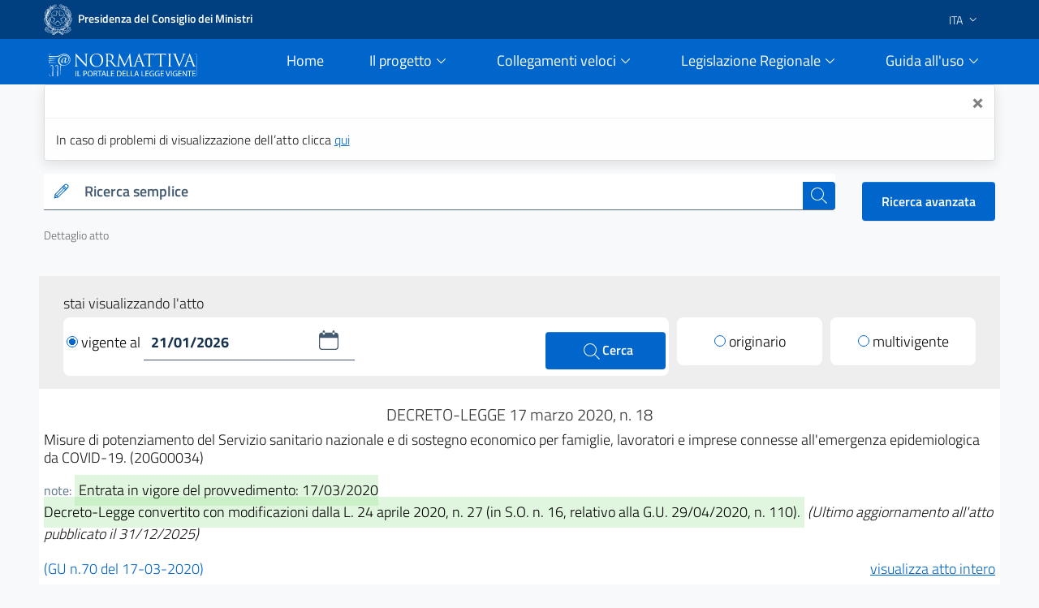

--- FILE ---
content_type: text/html;charset=UTF-8
request_url: https://www.normattiva.it/atto/caricaDettaglioAtto?atto.dataPubblicazioneGazzetta=2020-03-17&atto.codiceRedazionale=20G00034&atto.articolo.numero=0&atto.articolo.sottoArticolo=1&atto.articolo.sottoArticolo1=10&qId=fc85adee-7d9d-4372-808f-9ffa35172857&tabID=0.7824169726004324&title=lbl.dettaglioAtto
body_size: 23741
content:











<!DOCTYPE html>

<html class="no-js" lang="it">

	<head>
        <!-- Risorse JS & CSS Header -->
        


<!-- Meta tag -->
<meta charset="utf-8">
<meta name="viewport" content="width=device-width, initial-scale=1, shrink-to-fit=no">


<meta http-equiv="X-UA-Compatible" content="IE=edge">

<meta name="keywords" content="nomattiva, pubblica, amministrazione, legge, decreto, poligrafico, uffici Poligrafico e Zecca dello Stato">
<meta name="author" content="Istituto Poligrafico e Zecca dello Stato" />

<!-- for avoid to be blocked the adobe analytics -->
<!--
  <meta http-equiv="Content-Security-Policy" content="script-src https://assets.adobedtm.com" /> 
 -->


 
<!-- Bootstrap Italia CSS -->
<link href="/css/bootstrap-italia.min.css" rel="stylesheet">

<!-- Bootstrap Italia custom CSS -->
<!-- <link href="/css/compiled/bootstrap-italia-custom.min.css" rel="stylesheet"> -->

<!-- App styles -->
<link href="/css/main.css" rel="stylesheet">

<!-- App styles -->
<link href="/css/grafico.css" rel="stylesheet">

<link href="/css/ipzs.css" rel="stylesheet">

<link href="/css/widget_aree_tematiche.css" rel="stylesheet">

<link rel="shortcut icon" href="/svg/LogoNormattiva2.svg" type="image/x-icon" />

        <meta name="description" content="Misure  di  potenziamento  del  Servizio  sanitario  nazionale  e  di
sostegno  economico  per  famiglie,  lavoratori  e  imprese  connesse
all&#039;emergenza epidemiologica da COVID-19. (20G00034)" />

		<!-- Titolo della pagina -->
		<title>DECRETO-LEGGE 17 marzo 2020, n. 18 - Normattiva</title>

		








	
	
	









 	        
         
           	
	           	
	           		
	           		
	           		
					 
					
					
					<!-- ELI version date -->
					<meta about="na:id/2020/03/17/20G00034/CONSOLIDATED/20260121" property="eli:version_date" content="2026-01-21" datatype="xsd:date" />
					<!-- ELI consolidates -->
				<meta about="na:id/2020/03/17/20G00034/CONSOLIDATED/20260121" property="eli:consolidates" resource="gu:id/2020/03/17/20G00034/sg" />
				
				
           	
         
         
         
         
         
     
     
    <!-- ELI legal resource -->
	<meta about="na:id/2020/03/17/20G00034/CONSOLIDATED/20260121" typeof="eli:LegalResource" />
	<!-- ELI legal expression -->
	<meta about="na:id/2020/03/17/20G00034/CONSOLIDATED/20260121/ita" typeof="eli:LegalExpression" />
	<!-- ELI realizes legalexpr to legalrsc -->
	<meta about="na:id/2020/03/17/20G00034/CONSOLIDATED/20260121/ita" property="eli:realizes" resource="na:id/2020/03/17/20G00034/CONSOLIDATED/20260121" /> 
	<!-- ELI title -->
	<meta about="na:id/2020/03/17/20G00034/CONSOLIDATED/20260121" property="eli:title" content="Misure  di  potenziamento  del  Servizio  sanitario  nazionale  e  di
sostegno  economico  per  famiglie,  lavoratori  e  imprese  connesse
all&#039;emergenza epidemiologica da COVID-19. (20G00034)" xml:lang="it" lang="it" datatype="xsd:string" />
	<!-- ELI version -->
	<meta about="na:id/2020/03/17/20G00034/CONSOLIDATED/20260121" property="eli:version" resource="gu:tables/versions#CONSOLIDATED"/>
	<!-- ELI format -->
	<meta about="na:id/2020/03/17/20G00034/CONSOLIDATED/20260121/ita/html" typeof="eli:Format" />
	<!-- ELI is_embodied_by legalexpr to format  -->
	<meta about="na:id/2020/03/17/20G00034/CONSOLIDATED/20260121/ita" property="eli:is_embodied_by" resource="na:id/2020/03/17/20G00034/CONSOLIDATED/20260121/ita/html" />
	<!-- ELI uri_schema -->
	<meta about="na:id/2020/03/17/20G00034/CONSOLIDATED/20260121" property="eli:uri_schema" content="http://www.normattiva.it/eli/id/{yyyy}/{mm}/{dd}/{codiceRedazionale}/{tipoVersione}/{dataVersione}"/> 
	<!-- ELI id_local -->
	<meta about="na:id/2020/03/17/20G00034/CONSOLIDATED/20260121" property="eli:id_local" content="20G00034" />
	<!-- ELI type_document -->
	<meta about="na:id/2020/03/17/20G00034/CONSOLIDATED/20260121" property="eli:type_document" resource="gu:tables/resource-type#DECRETO-LEGGE"/>
	
	
	
	
	<meta about="na:id/2020/03/17/20G00034/CONSOLIDATED/20260121" property="eli:date_document" content="2020-03-17" datatype="xsd:date" />
	
	
	<meta about="na:id/2020/03/17/20G00034/CONSOLIDATED/20260121/ita" property="eli:language" resource="http://publications.europa.eu/resource/authority/language/ITA" />
	<meta about="na:id/2020/03/17/20G00034/CONSOLIDATED/20260121/ita" property="eli:publisher_agent" resource="http://www.ipzs.it" />
	<meta about="na:id/2020/03/17/20G00034/CONSOLIDATED/20260121/ita/html" property="eli:format" resource="http://www.iana.org/assignments/media-types/text/html" />
    



	</head>

	<body>

		





      <div class="it-header-slim-wrapper d-print-none">
      			<div class="container">
      				<div class="row">
      					<div class="col-12">
      						<div class="it-header-slim-wrapper-content">
      							<a class="navbar-brand" target="_blank" href="https://www.governo.it"> <img class="figure-img img-fluid rounded LogoImg mb-0 mr-1" alt="Logo Governo" src="/svg/logo-gov.svg" style="width:35px" > <strong>Presidenza del Consiglio dei Ministri</strong></a>
      							<div class="header-slim-right-zone" style="z-index: 1500;">
      								<div class="nav-item dropdown">
      									<a class="nav-link dropdown-toggle" href="#" data-toggle="dropdown" aria-expanded="false">
      									
      									
      											
      												<span>ITA</span>
      											
      											
      										 <svg class="icon d-lg-block" style="fill:white">
      	                    <use xlink:href="/svg/sprite.svg#it-expand" ></use>
      	                  </svg>
      	                </a>
      	                <div class="dropdown-menu">
      	                  <div class="row">
      	                    <div class="col-12">
      	                      <div class="link-list-wrapper">
      	                        <ul class="link-list">
      	                          <li>
      	                          	<a class="list-item" href="/?language=it"><span>ITA</span></a>
      	                          </li>
      	                          <li>
      	                          	<a class="list-item" href="/?language=en"><span>ENG</span></a>
      	                          </li>
      	                        </ul>
      	                      </div>
      	                    </div>
      	                  </div>
      	                </div>
      	              </div>
      	            </div>
      	          </div>
      	        </div>
      	      </div>
      	    </div>
      	  </div>
     <div class="it-header-navbar-wrapper sticky-top " style="background-color:#0066cc;">
         <div class="container">
             <div class="row">
                 <div class="col-12 d-flex justify-content-between align-items-center">
                     <div class="d-flex align-items-center col-lg-2">
                         <a href="/">
                             <figure class="figure w-100 mb-0">
                                 <img class="figure-img img-fluid rounded mb-2 mt-3" alt="Logo Normattiva" src="/svg/Normattiva.svg">
                             </figure>
                             <div class="it-brand-text">
                                 <h1 class="sr-only">Normattiva - Il portale della legge vigente</h1>
                             </div>
                         </a>
                     </div>
                     <div class="col-lg-10 pl-4">
                     <nav class="navbar navbar-expand-lg has-megamenu d-flex justify-content-end " aria-label="Navigazione principale">
                         <button class="custom-navbar-toggler " type="button" aria-controls="nav10" aria-expanded="false" aria-label="Toggle navigation" data-target="#nav10">
                             <svg class="icon icon-lg" style="fill:#white">
                                 <use xlink:href="/svg/sprite.svg#it-burger"></use>
                             </svg>
                         </button>
                         <div class="navbar-collapsable pl-5" style="z-index: 1500;" id="nav10">
                             <div class="overlay"></div>
                             <div class="close-div sr-only">
                                 <button class="btn close-menu" type="button"><span class="it-close"></span>close</button>
                             </div>
                             <div class="menu-wrapper">
                                 <ul class="navbar-nav">
                                     <li class="nav-item pl-2">
                                         <a class="nav-link" href="/">
                                             <span>Home</span><span class="sr-only">current</span>
                                         </a>
                                     </li>
                                     <!-- MEGAMENU PROGETTO -->
                                     <li class="nav-item dropdown pl-2">
                                         <a class="nav-link btn-dropdown dropdown-toggle" href="#" data-toggle="dropdown" aria-expanded="false">
                                             <span>Il progetto</span>
                                             <svg class="icon-expand icon icon-sm">
                                                 <use xlink:href="/svg/sprite.svg#it-expand"></use>
                                             </svg>
                                         </a>
                                         <div class="dropdown-menu shadow border-right border-bottom border-left" id="dropdownProgetto">
                                             <div class="link-list-wrapper">
                                                 <ul class="link-list">
                                                     <li><a class="list-item mb-2" href="/staticPage/progettoObiettivo"><span>L&#39;obiettivo</span></a></li>
                                                     <li><a class="list-item" href="/staticPage/progettoCoordinamento"><span>Il coordinamento delle iniziative pubbliche</span></a></li>
                                                     <li><a class="list-item mb-2" href="/staticPage/progettoCaratteri"><span>I caratteri qualificanti del progetto</span></a></li>
                                                     <li><a class="list-item mb-2" href="/staticPage/progettoObiettiviRaggiunti"><span>Obiettivi Raggiunti</span></a></li>
                                                     <li><a class="list-item mb-2" href="/staticPage/progettoObiettiviFuturi"><span>Obiettivi Futuri</span></a></li>
                                                 </ul>
                                             </div>
                                         </div>
                                     </li>
                                     <!-- MEGAMENU PROGETTO -->
                                     <!-- MEGAMENU RICERCA NEI DOCUMENTI -->
                                     <li class="nav-item dropdown pl-2">
                                         <a class="nav-link btn-dropdown dropdown-toggle" href="/staticPage/ricercaNeiDocumenti" data-toggle="dropdown" aria-expanded="false">
                                             <span>Collegamenti veloci</span>
                                             <svg class="icon-expand icon icon-sm">
                                                 <use xlink:href="/svg/sprite.svg#it-expand"></use>
                                             </svg>
                                         </a>
                                         <div class="dropdown-menu shadow border-right border-bottom border-left" id="dropdownUtilita">
                                             <div class="link-list-wrapper">
                                                 <ul class="link-list">
                                                     <li><a class="list-item mb-2" href="/staticPage/codici"><span>Costituzione e Codici</span></a></li>
                                                     <li><a class="list-item mb-2" href="/ricerca/elencoPerData"><span>Elenco atti per data di emanazione</span></a></li>
                                                     <li><a class="list-item mb-2" href="/staticPage/leggi_approvate"><span>Leggi approvate in attesa di pubblicazione</span></a></li>
                                                     <li><a class="list-item" href="/staticPage/gazzetta"><span>Gazzetta Ufficiale</span></a></li>
                                                 </ul>
                                             </div>
                                         </div>
                                     </li>
                                     <!-- MEGAMENU RICERCA NEI DOCUMENTI -->
                                     <!-- MEGAMENU MFR -->
                                     <li class="nav-item dropdown pl-2">
                                         <a class="nav-link btn-dropdown dropdown-toggle" href="/staticPage/ricercaNeiDocumenti" data-toggle="dropdown" aria-expanded="false">
                                             <span>Legislazione Regionale</span>
                                             <svg class="icon-expand icon icon-sm">
                                                 <use xlink:href="/svg/sprite.svg#it-expand"></use>
                                             </svg>
                                         </a>
                                         <div class="dropdown-menu shadow border-right border-bottom border-left" id="dropdownMFR">
                                             <div class="link-list-wrapper">
                                                 <ul class="link-list">
                                                     <li><a class="list-item mb-2" target="_blank" href="https://www.normattiva.it/mfr/"><span class="mr-0">Motore federato regionale</span><svg class="icon my-0"><use xlink:href="/svg/sprite.svg#it-external-link"></use></svg></a></li>
                                                     <li><a class="list-item" href="/legislazioneRegionale"><span>Banche dati giuridiche regionali</span></a></li>
                                                 </ul>
                                             </div>
                                         </div>
                                     </li>
                                     <!-- MEGAMENU MFR -->
                                     <!-- MEGAMENU GUIDA ALL USO -->
                                     <li class="nav-item dropdown pl-2">
                                         <a class="nav-link btn-dropdown dropdown-toggle" href="#" data-toggle="dropdown" aria-expanded="false">
                                             <span>Guida all&#39;uso</span>
                                             <svg class="icon-expand icon icon-sm">
                                                 <use xlink:href="/svg/sprite.svg#it-expand"></use>
                                             </svg>
                                         </a>
                                         <div class="dropdown-menu shadow border-right border-bottom border-left" id="dropdownGuida">
                                             <div class="link-list-wrapper">
                                                 <ul class="link-list">
                                                     <li><a class="list-item mb-2" href="/staticPage/guidaAllUso_Normattiva"><span>Normattiva </span></a></li>
                                                     <li><a class="list-item mb-2" href="/staticPage/guidaAllUso_Regioni"><span>Normattiva regioni</span></a></li>
                                                     <li><a class="list-item mb-2" target="blank" href="https://form.agid.gov.it/view/a2fb2081-2963-4daf-8044-03950a7e2fd0/"><span>Dichiarazione di accessibilità</span></a></li>
                                                     <li><a class="list-item" href="/staticPage/faq"><span>FAQ</span></a></li>
                                                     <li><a class="list-item mb-2" href="/staticPage/utilita"><span>Utilità</span></a></li>
                                                 </ul>
                                             </div>
                                         </div>
                                     </li>
                                     <!-- MEGAMENU GUIDA ALL USO -->
                                     <!-- MEGAMENU UTILITA -->
                                 </ul>
                             </div>
                         </div>
                     </nav>
                     </div>
                 </div>
             </div>
         </div>
     </div>


   </div>
   
      
      
      
   
   
      <div class="container" id="info-toast">
         <div role="alert" aria-live="assertive" aria-atomic="true" class="toast" data-autohide="false" style="opacity:1;max-width:unset;">
            <div class="toast-header">
               <button type="button" class="ml-2 mb-1 close ml-auto" aria-label="Close" onclick="closeToast('info-toast')">
               <span aria-hidden="true">&times;</span>
               </button>
            </div>
            <div class="toast-body">
               
                  In caso di problemi di visualizzazione dell’atto clicca <a href="/atto/caricaDettaglioAtto?atto.dataPubblicazioneGazzetta=2020-03-17&atto.codiceRedazionale=20G00034&tipoDettaglio=vigente&qId=fc85adee-7d9d-4372-808f-9ffa35172857&classica=true&dataVigenza=&generaTabId=true&bloccoAggiornamentoBreadCrumb=true&title=lbl.dettaglioAtto&tabID=0.7824169726004324" class="list-item medium">
                  qui
                  </a>
               
               
            </div>
         </div>
      </div>
   
   
      
         
         
            <div class="container-fluid pb-0">
               <div class="container">
                  <div class="row SerachSmall">
                     <div class="col-12 col-sm-12 col-md-12 col-lg-10 col-xl-10 pt-0 mt-3 mb-2 d-print-none">
                        <div class="w-100">
                           <!--RICERCA FORM -->
                           <form action="
                           /ricerca/veloce/0
                           " method="POST" accept-charset="UTF-8">
                           <input type="hidden" name="tabID" />
                           <input type="hidden" name="title" value="lbl.risultatoRicerca" />
                           <div class="form-group mb-0">
                              <div class="input-group bg-white">
                                 <div class="input-group-prepend">
                                    <div class="input-group-text">
                                       <svg class="icon icon-sm icon-primary">
                                          <use xlink:href="
                                          /svg/sprite.svg#it-pencil
                                          "></use>
                                       </svg>
                                    </div>
                                 </div>
                                 <label id="searchLabel" for="testoRicerca">
                                    Ricerca semplice
                                 </label>
                                 <input type="text" class="form-control autocomplete bg-transparent" data-provide="typeahead" autocomplete="off" aria-labelledby="searchLabel" spellcheck="false" role="combobox" aria-autocomplete="list" aria-expanded="false" dir="auto" id="testoRicerca" name="testoRicerca" value="">
                                 <div class="input-group-append">
                                    <button class="btn btn-primary btn-xs" type="submit" id="button-3" style="z-index: 0;" >
                                       <span class="sr-only">cerca</span>
                                       <svg class="icon icon-white">
                                          <use xlink:href="
                                          /svg/sprite.svg#it-search
                                          "></use>
                                       </svg>
                                    </button>
                                 </div>
                              </div>
                           </div>
                           </form>
                           <!--RICERCA FORM -->
                        </div>
                     </div>
                     <div class="col-12 col-sm-12 col-md-12 col-lg-2 col-xl-2 pt-xl-3 pt-lg-3 ml-auto d-print-none text-right">
                        <a class="btn btn-primary" href="
                        /ricerca/avanzata
                        ">
                        Ricerca avanzata
                        </a>
                     </div>
                  </div>
               </div>
            </div>
         
      
   
     








   
     <div class="container mb-4 d-print-none">
       <nav class="breadcrumb-container" aria-label="breadcrumb">
         <ol class="breadcrumb">
           
             
             
               
                 
                 
                   
                     <li class="breadcrumb-item active" aria-current="page">Dettaglio atto</li>
                   
                   
                 
               
             
           
         </ol>
       </nav>
     </div>







		

















	





<div class="it-datepicker-wrapper d-none">
	<div class="form-group">
		<input class="form-control it-date-datepicker" id="date10" type="text" placeholder="inserisci la data in formato gg/mm/aaaa" >
		<label for="date1">Date label</label>
	</div>
</div>



 

	<div class="container-fluid ToolbarDettaglio pt-2">
		<div class="container px-4 py-3" style="background: #EEEEEE;">
	
			<div class="col-12 col-sm-12 col-md-12 col-lg-12 col-xl-12">
				<form id="command" action="/atto/caricaDettaglioAtto" method="POST">
				<div class="form-row">
					<div class="col-12 py-1 m-0">
						<p style="margin-bottom: 0px;">stai visualizzando l'atto</p>
					</div>
					<div class="col-12 col-sm-12 col-md-12 col-lg-8 col-xl-8">
	
						<div class="py-2 px-1 clearfix" style="background: #fff;border-radius: 8px;">
	
<!-- 							<div class="custom-control custom-radio m-0 py-2 d-inline-block"> -->
<!-- 							  <input type="radio" id="VisualizzaRadio1" name="customRadio" class="custom-control-input focus--mouse" -->

<!-- 							    > -->

<!-- 							</div> -->
							
							
							
											<a href="#" 
												style="text-decoration: none;color: #000;" class="check-custom-button"
												onclick="clickedVigenteAl()"
											>
								<span class="check-ico-attivo mr-1 vigenteAl"></span>vigente al
								</a>
							
							
							
	
							<div class="it-datepicker-wrapper d-inline-block">
								<div class="form-group m-0">
									<input name="dataVigenza" id="date1" type="text" class="form-control it-date-datepicker" value="21/01/2026" required="true" placeholder = "&nbsp">
								</div>
							</div>
	
							<button type="submit" class="btn btn-primary ml-1 d-inline-block float-right" style="width: unset;height: unset;padding: 10px 40px;">
								<svg class="icon icon-white ml-1" style="width: 26px;">
									<use xlink:href="/svg/sprite.svg#it-search"></use>
									<span>Cerca</span>
								</svg>
							</button>
	
						</div>
	
					</div>
	
					<input type="hidden" name="tabID" />
					<input type="hidden" name="bloccoAggiornamentoBreadCrumb" />
					<input type="hidden" name="atto.dataPubblicazioneGazzetta" value="2020-03-17" />
					<input type="hidden" name="atto.codiceRedazionale" value="20G00034" />
					<input type="hidden" name="tipoDettaglio" value="singolavigenza" />
					<input type="hidden" name="qId" value="fc85adee-7d9d-4372-808f-9ffa35172857" />
	
					<div class="col-6 col-sm-6 col-md-6 col-lg-2 col-xl-2 col-auto mr-auto mt-lg-0 mt-2">
						<div class="py-2" style="background: #fff;border-radius: 8px;">
							<div class="custom-control custom-radio m-0 py-2 text-center">

									
										
										
										 <!-- TODO: rimettere label lbl.dettaglio.atto.mostraAttoOriginario -->
											<a href="/atto/caricaDettaglioAtto?atto.dataPubblicazioneGazzetta=2020-03-17&atto.codiceRedazionale=20G00034&tipoDettaglio=originario&qId=fc85adee-7d9d-4372-808f-9ffa35172857" style="text-decoration: none;color: #000;" class="check-custom-button">
											 <span class="check-ico mr-1 originario"></span>originario</a>
										
									

							</div>
						</div>
	
					</div>
	
					<div class="col-6 col-sm-6 col-md-6 col-lg-2 col-xl-2 col-auto ml-auto mt-lg-0 mt-2">
						<div class="py-2" style="background: #fff;border-radius: 8px;">
							<div class="custom-control custom-radio m-0 py-2 text-center">

									
										
										
											<a href="/atto/caricaDettaglioAtto?atto.dataPubblicazioneGazzetta=2020-03-17&atto.codiceRedazionale=20G00034&tipoDettaglio=multivigenza&qId=fc85adee-7d9d-4372-808f-9ffa35172857" style="text-decoration: none;color: #000;" class="check-custom-button">
											  <span class="check-ico mr-1 multivigente"></span>multivigente</a>
										
									
							</div>
						</div>
					</div>
	
	
	
				</div>
				</form>
			</div>
	
	
		</div>
	</div>


		<div class="container DettaglioPag mb-4">

			<div class="row area_dettaglio">

				








<div class="col-xs-12 col-sm-12 col-md-12 col-lg-12 box testa_atto my-3">

	

	<div id="titoloAtto" class="data_info text-center my-1"> <h2 style="font-size: 20px;font-weight: 300;" >

		DECRETO-LEGGE

		

		 	

			17
			marzo
			2020, n. 18

		

		


		<!-- solo preprod spostato su sidebar_tools
		

			
				
				
				
				
				
			

			

				

				
					
						- <span>ultimo aggiornamento all'atto: <a href="/atto/caricaDettaglioAttoUltimoAgg?atto.dataPubblicazioneGazzetta=2020-03-17&amp;atto.codiceRedazionale=20G00034&amp;atto.dataVigenza=2025-12-31" target="_blank">31/12/2025</a></span>
					
				

			

		 -->

		</h2 >
	</div>

    <h3 style="font-size: 18px;font-weight: 300; margin-bottom: 15px;">Misure  di  potenziamento  del  Servizio  sanitario  nazionale  e  di
sostegno  economico  per  famiglie,  lavoratori  e  imprese  connesse
all'emergenza epidemiologica da COVID-19. (20G00034) 
</h3>

	<div class="note mb-3">

		
			<small class="text-muted">note:</small>
			<span class="NoteEvidenza">
				<mark>Entrata in vigore del provvedimento: 17/03/2020
<br/>Decreto-Legge convertito con modificazioni dalla L. 24 aprile 2020, n. 27 (in S.O. n. 16, relativo alla G.U. 29/04/2020, n. 110).</mark>
			</span>
		

		
			
			<em>(Ultimo aggiornamento all&#39;atto pubblicato il 31/12/2025)</em>
		
	</div>

	<div class="riferimento my-2">

		
		
		
		
		
		

		
			

				

				
					
					
					
					<span class="link_gazzetta">

						
						
						
						
						
						<a target="_blank" style="color:#0066cc; text-decoration:none;" href="https://www.gazzettaufficiale.it/eli/gu/2020/03/17/70/sg/pdf">(GU n.70 del 17-03-2020)</a>
					</span>
				

			
		


 <!-- TODO: rimettere label lbl.dettaglio.atto.mostraAttoCompleto -->
		<a href="/esporta/attoCompleto?atto.dataPubblicazioneGazzetta=2020-03-17&atto.codiceRedazionale=20G00034" class="float-right" target="blank">
			visualizza atto intero
		</a>
		
	</div>

</div>


				<div id="mySidebarLeft" class="col-12 col-sm-12 col-md-12 col-lg-3 col-xl-3 " style="width: 250px;">
					<a href="javascript:void(0)" class="closebtn" onclick="closeNavLeft()">
					  <svg class="icon">
								<use xlink:href="/svg/sprite.svg#it-chevron-left"></use>
					  </svg>nascondi
				  	</a>
					<div class = "box iframe_sx">
						<?xml version="1.0" encoding="UTF-8" ?>














		
		
			

			<div id="sx_dettaglio my-4">
				
					<div id="vigenti" class="mb-4">
						<small>vigente al</small>
						<span class="rosso">21/01/2026</span>
					</div>
				
				<div id="albero">
					

					<!-- AGGIUNGERE TIPO RICERCA	 -->
					<ul><li class="box_articoli"><span>Articoli</span></li><li class="condiv singolo_risultato_collapse"><div class="collapse-div text-center"><div class="collapse-header"><a class="" data-toggle="collapse" data-target="#coll_1" aria-expanded="true" aria-controls="coll_1">Titolo I</a></div><span class="snippets"><div id="coll_1" class="collapse show">Misure di potenziamento del Servizio sanitario nazionale</div></span></div></li><li><img src="/images/albero_atto/link_v2.png" title="elemento grafico"/><a href="" onclick="return showArticle('/atto/caricaArticolo?art.versione=5&art.idGruppo=1&art.flagTipoArticolo=0&art.codiceRedazionale=20G00034&art.idArticolo=1&art.idSottoArticolo=1&art.idSottoArticolo1=10&art.dataPubblicazioneGazzetta=2020-03-17&art.progressivo=0&&qId=fc85adee-7d9d-4372-808f-9ffa35172857', this);" class="numero_articolo">1</a></li><li><img src="/images/albero_atto/link_v2.png" title="elemento grafico"/><a href="" onclick="return showArticle('/atto/caricaArticolo?art.versione=4&art.idGruppo=1&art.flagTipoArticolo=0&art.codiceRedazionale=20G00034&art.idArticolo=2&art.idSottoArticolo=1&art.idSottoArticolo1=10&art.dataPubblicazioneGazzetta=2020-03-17&art.progressivo=0&&qId=fc85adee-7d9d-4372-808f-9ffa35172857', this);" class="numero_articolo">2</a></li><li><img src="/images/albero_atto/link_v2.png" title="elemento grafico"/><a href="" onclick="return showArticle('/atto/caricaArticolo?art.versione=16&art.idGruppo=1&art.flagTipoArticolo=0&art.codiceRedazionale=20G00034&art.idArticolo=2&art.idSottoArticolo=2&art.idSottoArticolo1=10&art.dataPubblicazioneGazzetta=2020-03-17&art.progressivo=0&&qId=fc85adee-7d9d-4372-808f-9ffa35172857', this);" class="numero_articolo">2 bis</a></li><li><img src="/images/albero_atto/link_v2.png" title="elemento grafico"/><a href="" onclick="return showArticle('/atto/caricaArticolo?art.versione=6&art.idGruppo=1&art.flagTipoArticolo=0&art.codiceRedazionale=20G00034&art.idArticolo=2&art.idSottoArticolo=3&art.idSottoArticolo1=10&art.dataPubblicazioneGazzetta=2020-03-17&art.progressivo=0&&qId=fc85adee-7d9d-4372-808f-9ffa35172857', this);" class="numero_articolo">2 ter</a></li><li><img src="/images/albero_atto/link_v2.png" title="elemento grafico"/><a href="" onclick="return showArticle('/atto/caricaArticolo?art.versione=1&art.idGruppo=1&art.flagTipoArticolo=0&art.codiceRedazionale=20G00034&art.idArticolo=2&art.idSottoArticolo=4&art.idSottoArticolo1=10&art.dataPubblicazioneGazzetta=2020-03-17&art.progressivo=0&&qId=fc85adee-7d9d-4372-808f-9ffa35172857', this);" class="numero_articolo">2 quater</a></li><li><img src="/images/albero_atto/link_v2.png" title="elemento grafico"/><a href="" onclick="return showArticle('/atto/caricaArticolo?art.versione=9&art.idGruppo=1&art.flagTipoArticolo=0&art.codiceRedazionale=20G00034&art.idArticolo=2&art.idSottoArticolo=5&art.idSottoArticolo1=10&art.dataPubblicazioneGazzetta=2020-03-17&art.progressivo=0&&qId=fc85adee-7d9d-4372-808f-9ffa35172857', this);" class="numero_articolo">2 quinquies</a></li><li><img src="/images/albero_atto/link_v2.png" title="elemento grafico"/><a href="" onclick="return showArticle('/atto/caricaArticolo?art.versione=1&art.idGruppo=1&art.flagTipoArticolo=0&art.codiceRedazionale=20G00034&art.idArticolo=2&art.idSottoArticolo=6&art.idSottoArticolo1=10&art.dataPubblicazioneGazzetta=2020-03-17&art.progressivo=0&&qId=fc85adee-7d9d-4372-808f-9ffa35172857', this);" class="numero_articolo">2 sexies</a></li><li><img src="/images/albero_atto/link_v2.png" title="elemento grafico"/><a href="" onclick="return showArticle('/atto/caricaArticolo?art.versione=1&art.idGruppo=1&art.flagTipoArticolo=0&art.codiceRedazionale=20G00034&art.idArticolo=2&art.idSottoArticolo=7&art.idSottoArticolo1=10&art.dataPubblicazioneGazzetta=2020-03-17&art.progressivo=0&&qId=fc85adee-7d9d-4372-808f-9ffa35172857', this);" class="numero_articolo">2 septies</a></li><li><img src="/images/albero_atto/link_v2.png" title="elemento grafico"/><a href="" onclick="return showArticle('/atto/caricaArticolo?art.versione=6&art.idGruppo=1&art.flagTipoArticolo=0&art.codiceRedazionale=20G00034&art.idArticolo=3&art.idSottoArticolo=1&art.idSottoArticolo1=10&art.dataPubblicazioneGazzetta=2020-03-17&art.progressivo=0&&qId=fc85adee-7d9d-4372-808f-9ffa35172857', this);" class="numero_articolo">3</a></li><li><img src="/images/albero_atto/link_v2.png" title="elemento grafico"/><a href="" onclick="return showArticle('/atto/caricaArticolo?art.versione=6&art.idGruppo=1&art.flagTipoArticolo=0&art.codiceRedazionale=20G00034&art.idArticolo=4&art.idSottoArticolo=1&art.idSottoArticolo1=10&art.dataPubblicazioneGazzetta=2020-03-17&art.progressivo=0&&qId=fc85adee-7d9d-4372-808f-9ffa35172857', this);" class="numero_articolo">4</a></li><li><img src="/images/albero_atto/link_v2.png" title="elemento grafico"/><a href="" onclick="return showArticle('/atto/caricaArticolo?art.versione=6&art.idGruppo=1&art.flagTipoArticolo=0&art.codiceRedazionale=20G00034&art.idArticolo=4&art.idSottoArticolo=2&art.idSottoArticolo1=10&art.dataPubblicazioneGazzetta=2020-03-17&art.progressivo=0&&qId=fc85adee-7d9d-4372-808f-9ffa35172857', this);" class="numero_articolo">4 bis</a></li><li><img src="/images/albero_atto/link_v2.png" title="elemento grafico"/><a href="" onclick="return showArticle('/atto/caricaArticolo?art.versione=1&art.idGruppo=1&art.flagTipoArticolo=0&art.codiceRedazionale=20G00034&art.idArticolo=4&art.idSottoArticolo=3&art.idSottoArticolo1=10&art.dataPubblicazioneGazzetta=2020-03-17&art.progressivo=0&&qId=fc85adee-7d9d-4372-808f-9ffa35172857', this);" class="numero_articolo">4 ter</a></li><li><img src="/images/albero_atto/link_v2.png" title="elemento grafico"/><a href="" onclick="return showArticle('/atto/caricaArticolo?art.versione=2&art.idGruppo=1&art.flagTipoArticolo=0&art.codiceRedazionale=20G00034&art.idArticolo=5&art.idSottoArticolo=1&art.idSottoArticolo1=10&art.dataPubblicazioneGazzetta=2020-03-17&art.progressivo=0&&qId=fc85adee-7d9d-4372-808f-9ffa35172857', this);" class="numero_articolo">5</a></li><li><img src="/images/albero_atto/link_v2.png" title="elemento grafico"/><a href="" onclick="return showArticle('/atto/caricaArticolo?art.versione=6&art.idGruppo=1&art.flagTipoArticolo=0&art.codiceRedazionale=20G00034&art.idArticolo=5&art.idSottoArticolo=2&art.idSottoArticolo1=10&art.dataPubblicazioneGazzetta=2020-03-17&art.progressivo=0&&qId=fc85adee-7d9d-4372-808f-9ffa35172857', this);" class="numero_articolo">5 bis</a></li><li><img src="/images/albero_atto/link_v2.png" title="elemento grafico"/><a href="" onclick="return showArticle('/atto/caricaArticolo?art.versione=1&art.idGruppo=1&art.flagTipoArticolo=0&art.codiceRedazionale=20G00034&art.idArticolo=5&art.idSottoArticolo=3&art.idSottoArticolo1=10&art.dataPubblicazioneGazzetta=2020-03-17&art.progressivo=0&&qId=fc85adee-7d9d-4372-808f-9ffa35172857', this);" class="numero_articolo">5 ter</a></li><li><img src="/images/albero_atto/link_v2.png" title="elemento grafico"/><a href="" onclick="return showArticle('/atto/caricaArticolo?art.versione=1&art.idGruppo=1&art.flagTipoArticolo=0&art.codiceRedazionale=20G00034&art.idArticolo=5&art.idSottoArticolo=4&art.idSottoArticolo1=10&art.dataPubblicazioneGazzetta=2020-03-17&art.progressivo=0&&qId=fc85adee-7d9d-4372-808f-9ffa35172857', this);" class="numero_articolo">5 quater</a></li><li><img src="/images/albero_atto/link_v2.png" title="elemento grafico"/><a href="" onclick="return showArticle('/atto/caricaArticolo?art.versione=1&art.idGruppo=1&art.flagTipoArticolo=0&art.codiceRedazionale=20G00034&art.idArticolo=5&art.idSottoArticolo=5&art.idSottoArticolo1=10&art.dataPubblicazioneGazzetta=2020-03-17&art.progressivo=0&&qId=fc85adee-7d9d-4372-808f-9ffa35172857', this);" class="numero_articolo">5 quinquies</a></li><li><img src="/images/albero_atto/link_v2.png" title="elemento grafico"/><a href="" onclick="return showArticle('/atto/caricaArticolo?art.versione=1&art.idGruppo=1&art.flagTipoArticolo=0&art.codiceRedazionale=20G00034&art.idArticolo=5&art.idSottoArticolo=6&art.idSottoArticolo1=10&art.dataPubblicazioneGazzetta=2020-03-17&art.progressivo=0&&qId=fc85adee-7d9d-4372-808f-9ffa35172857', this);" class="numero_articolo">5 sexies</a></li><li><img src="/images/albero_atto/link_v2.png" title="elemento grafico"/><a href="" onclick="return showArticle('/atto/caricaArticolo?art.versione=4&art.idGruppo=1&art.flagTipoArticolo=0&art.codiceRedazionale=20G00034&art.idArticolo=6&art.idSottoArticolo=1&art.idSottoArticolo1=10&art.dataPubblicazioneGazzetta=2020-03-17&art.progressivo=0&&qId=fc85adee-7d9d-4372-808f-9ffa35172857', this);" class="numero_articolo">6</a></li><li><img src="/images/albero_atto/link_v2.png" title="elemento grafico"/><a href="" onclick="return showArticle('/atto/caricaArticolo?art.versione=7&art.idGruppo=1&art.flagTipoArticolo=0&art.codiceRedazionale=20G00034&art.idArticolo=7&art.idSottoArticolo=1&art.idSottoArticolo1=10&art.dataPubblicazioneGazzetta=2020-03-17&art.progressivo=0&&qId=fc85adee-7d9d-4372-808f-9ffa35172857', this);" class="numero_articolo">7</a></li><li><img src="/images/albero_atto/link_v2.png" title="elemento grafico"/><a href="" onclick="return showArticle('/atto/caricaArticolo?art.versione=5&art.idGruppo=1&art.flagTipoArticolo=0&art.codiceRedazionale=20G00034&art.idArticolo=8&art.idSottoArticolo=1&art.idSottoArticolo1=10&art.dataPubblicazioneGazzetta=2020-03-17&art.progressivo=0&&qId=fc85adee-7d9d-4372-808f-9ffa35172857', this);" class="numero_articolo">8</a></li><li><img src="/images/albero_atto/link_v2.png" title="elemento grafico"/><a href="" onclick="return showArticle('/atto/caricaArticolo?art.versione=2&art.idGruppo=1&art.flagTipoArticolo=0&art.codiceRedazionale=20G00034&art.idArticolo=9&art.idSottoArticolo=1&art.idSottoArticolo1=10&art.dataPubblicazioneGazzetta=2020-03-17&art.progressivo=0&&qId=fc85adee-7d9d-4372-808f-9ffa35172857', this);" class="numero_articolo">9</a></li><li><img src="/images/albero_atto/link_v2.png" title="elemento grafico"/><a href="" onclick="return showArticle('/atto/caricaArticolo?art.versione=5&art.idGruppo=1&art.flagTipoArticolo=0&art.codiceRedazionale=20G00034&art.idArticolo=10&art.idSottoArticolo=1&art.idSottoArticolo1=10&art.dataPubblicazioneGazzetta=2020-03-17&art.progressivo=0&&qId=fc85adee-7d9d-4372-808f-9ffa35172857', this);" class="numero_articolo">10</a></li><li><img src="/images/albero_atto/link_v2.png" title="elemento grafico"/><a href="" onclick="return showArticle('/atto/caricaArticolo?art.versione=1&art.idGruppo=1&art.flagTipoArticolo=0&art.codiceRedazionale=20G00034&art.idArticolo=11&art.idSottoArticolo=1&art.idSottoArticolo1=10&art.dataPubblicazioneGazzetta=2020-03-17&art.progressivo=0&&qId=fc85adee-7d9d-4372-808f-9ffa35172857', this);" class="numero_articolo">11</a></li><li><img src="/images/albero_atto/link_v2.png" title="elemento grafico"/><a href="" onclick="return showArticle('/atto/caricaArticolo?art.versione=11&art.idGruppo=1&art.flagTipoArticolo=0&art.codiceRedazionale=20G00034&art.idArticolo=12&art.idSottoArticolo=1&art.idSottoArticolo1=10&art.dataPubblicazioneGazzetta=2020-03-17&art.progressivo=0&&qId=fc85adee-7d9d-4372-808f-9ffa35172857', this);" class="numero_articolo">12</a></li><li><img src="/images/albero_atto/link_v2.png" title="elemento grafico"/><a href="" onclick="return showArticle('/atto/caricaArticolo?art.versione=8&art.idGruppo=1&art.flagTipoArticolo=0&art.codiceRedazionale=20G00034&art.idArticolo=13&art.idSottoArticolo=1&art.idSottoArticolo1=10&art.dataPubblicazioneGazzetta=2020-03-17&art.progressivo=0&&qId=fc85adee-7d9d-4372-808f-9ffa35172857', this);" class="numero_articolo">13</a></li><li><img src="/images/albero_atto/link_v2.png" title="elemento grafico"/><a href="" onclick="return showArticle('/atto/caricaArticolo?art.versione=2&art.idGruppo=1&art.flagTipoArticolo=0&art.codiceRedazionale=20G00034&art.idArticolo=14&art.idSottoArticolo=1&art.idSottoArticolo1=10&art.dataPubblicazioneGazzetta=2020-03-17&art.progressivo=0&&qId=fc85adee-7d9d-4372-808f-9ffa35172857', this);" class="numero_articolo">14</a></li><li><img src="/images/albero_atto/link_v2.png" title="elemento grafico"/><a href="" onclick="return showArticle('/atto/caricaArticolo?art.versione=9&art.idGruppo=1&art.flagTipoArticolo=0&art.codiceRedazionale=20G00034&art.idArticolo=15&art.idSottoArticolo=1&art.idSottoArticolo1=10&art.dataPubblicazioneGazzetta=2020-03-17&art.progressivo=0&&qId=fc85adee-7d9d-4372-808f-9ffa35172857', this);" class="numero_articolo">15</a></li><li><img src="/images/albero_atto/link_v2.png" title="elemento grafico"/><a href="" onclick="return showArticle('/atto/caricaArticolo?art.versione=8&art.idGruppo=1&art.flagTipoArticolo=0&art.codiceRedazionale=20G00034&art.idArticolo=16&art.idSottoArticolo=1&art.idSottoArticolo1=10&art.dataPubblicazioneGazzetta=2020-03-17&art.progressivo=0&&qId=fc85adee-7d9d-4372-808f-9ffa35172857', this);" class="numero_articolo">16</a></li><li><img src="/images/albero_atto/link_v2.png" title="elemento grafico"/><a href="" onclick="return showArticle('/atto/caricaArticolo?art.versione=3&art.idGruppo=1&art.flagTipoArticolo=0&art.codiceRedazionale=20G00034&art.idArticolo=17&art.idSottoArticolo=1&art.idSottoArticolo1=10&art.dataPubblicazioneGazzetta=2020-03-17&art.progressivo=0&&qId=fc85adee-7d9d-4372-808f-9ffa35172857', this);" class="numero_articolo">17</a></li><li><img src="/images/albero_atto/link_v2.png" title="elemento grafico"/><a href="" onclick="return showArticle('/atto/caricaArticolo?art.versione=9&art.idGruppo=1&art.flagTipoArticolo=0&art.codiceRedazionale=20G00034&art.idArticolo=17&art.idSottoArticolo=2&art.idSottoArticolo1=10&art.dataPubblicazioneGazzetta=2020-03-17&art.progressivo=0&&qId=fc85adee-7d9d-4372-808f-9ffa35172857', this);" class="numero_articolo">17 bis</a></li><li><img src="/images/albero_atto/link_v2.png" title="elemento grafico"/><a href="" onclick="return showArticle('/atto/caricaArticolo?art.versione=1&art.idGruppo=1&art.flagTipoArticolo=0&art.codiceRedazionale=20G00034&art.idArticolo=17&art.idSottoArticolo=3&art.idSottoArticolo1=10&art.dataPubblicazioneGazzetta=2020-03-17&art.progressivo=0&&qId=fc85adee-7d9d-4372-808f-9ffa35172857', this);" class="numero_articolo">17 ter</a></li><li><img src="/images/albero_atto/link_v2.png" title="elemento grafico"/><a href="" onclick="return showArticle('/atto/caricaArticolo?art.versione=1&art.idGruppo=1&art.flagTipoArticolo=0&art.codiceRedazionale=20G00034&art.idArticolo=17&art.idSottoArticolo=4&art.idSottoArticolo1=10&art.dataPubblicazioneGazzetta=2020-03-17&art.progressivo=0&&qId=fc85adee-7d9d-4372-808f-9ffa35172857', this);" class="numero_articolo">17 quater</a></li><li><img src="/images/albero_atto/link_v2.png" title="elemento grafico"/><a href="" onclick="return showArticle('/atto/caricaArticolo?art.versione=2&art.idGruppo=1&art.flagTipoArticolo=0&art.codiceRedazionale=20G00034&art.idArticolo=18&art.idSottoArticolo=1&art.idSottoArticolo1=10&art.dataPubblicazioneGazzetta=2020-03-17&art.progressivo=0&&qId=fc85adee-7d9d-4372-808f-9ffa35172857', this);" class="numero_articolo">18</a></li><li><img src="/images/albero_atto/link_v2.png" title="elemento grafico"/><a href="" onclick="return showArticle('/atto/caricaArticolo?art.versione=1&art.idGruppo=1&art.flagTipoArticolo=0&art.codiceRedazionale=20G00034&art.idArticolo=18&art.idSottoArticolo=2&art.idSottoArticolo1=10&art.dataPubblicazioneGazzetta=2020-03-17&art.progressivo=0&&qId=fc85adee-7d9d-4372-808f-9ffa35172857', this);" class="numero_articolo">18 bis</a></li><li class="condiv singolo_risultato_collapse"><div class="collapse-div text-center"><div class="collapse-header"><a class="" data-toggle="collapse" data-target="#coll_2" aria-expanded="true" aria-controls="coll_2">Titolo II</a></div><span class="snippets"><div id="coll_2" class="collapse show">Misure a sostegno del lavoro<br/>Capo I<br/>Estensione delle misure speciali in tema di ammortizzatori sociali per tutto il territorio nazionale</div></span></div></li><li><img src="/images/albero_atto/link_v2.png" title="elemento grafico"/><a href="" onclick="return showArticle('/atto/caricaArticolo?art.versione=13&art.idGruppo=2&art.flagTipoArticolo=0&art.codiceRedazionale=20G00034&art.idArticolo=19&art.idSottoArticolo=1&art.idSottoArticolo1=10&art.dataPubblicazioneGazzetta=2020-03-17&art.progressivo=0&&qId=fc85adee-7d9d-4372-808f-9ffa35172857', this);" class="numero_articolo">19</a></li><li><img src="/images/albero_atto/link_v2.png" title="elemento grafico"/><a href="" onclick="return showArticle('/atto/caricaArticolo?art.versione=3&art.idGruppo=2&art.flagTipoArticolo=0&art.codiceRedazionale=20G00034&art.idArticolo=19&art.idSottoArticolo=2&art.idSottoArticolo1=10&art.dataPubblicazioneGazzetta=2020-03-17&art.progressivo=0&&qId=fc85adee-7d9d-4372-808f-9ffa35172857', this);" class="numero_articolo">19 bis</a></li><li><img src="/images/albero_atto/link_v2.png" title="elemento grafico"/><a href="" onclick="return showArticle('/atto/caricaArticolo?art.versione=7&art.idGruppo=2&art.flagTipoArticolo=0&art.codiceRedazionale=20G00034&art.idArticolo=20&art.idSottoArticolo=1&art.idSottoArticolo1=10&art.dataPubblicazioneGazzetta=2020-03-17&art.progressivo=0&&qId=fc85adee-7d9d-4372-808f-9ffa35172857', this);" class="numero_articolo">20</a></li><li><img src="/images/albero_atto/link_v2.png" title="elemento grafico"/><a href="" onclick="return showArticle('/atto/caricaArticolo?art.versione=6&art.idGruppo=2&art.flagTipoArticolo=0&art.codiceRedazionale=20G00034&art.idArticolo=21&art.idSottoArticolo=1&art.idSottoArticolo1=10&art.dataPubblicazioneGazzetta=2020-03-17&art.progressivo=0&&qId=fc85adee-7d9d-4372-808f-9ffa35172857', this);" class="numero_articolo">21</a></li><li><img src="/images/albero_atto/link_v2.png" title="elemento grafico"/><a href="" onclick="return showArticle('/atto/caricaArticolo?art.versione=9&art.idGruppo=2&art.flagTipoArticolo=0&art.codiceRedazionale=20G00034&art.idArticolo=22&art.idSottoArticolo=1&art.idSottoArticolo1=10&art.dataPubblicazioneGazzetta=2020-03-17&art.progressivo=0&&qId=fc85adee-7d9d-4372-808f-9ffa35172857', this);" class="numero_articolo">22</a></li><li><img src="/images/albero_atto/link_v2.png" title="elemento grafico"/><a href="" onclick="return showArticle('/atto/caricaArticolo?art.versione=9&art.idGruppo=2&art.flagTipoArticolo=0&art.codiceRedazionale=20G00034&art.idArticolo=22&art.idSottoArticolo=2&art.idSottoArticolo1=10&art.dataPubblicazioneGazzetta=2020-03-17&art.progressivo=0&&qId=fc85adee-7d9d-4372-808f-9ffa35172857', this);" class="numero_articolo">22 bis</a></li><li><img src="/images/albero_atto/link_v2.png" title="elemento grafico"/><a href="" onclick="return showArticle('/atto/caricaArticolo?art.versione=5&art.idGruppo=2&art.flagTipoArticolo=0&art.codiceRedazionale=20G00034&art.idArticolo=22&art.idSottoArticolo=3&art.idSottoArticolo1=10&art.dataPubblicazioneGazzetta=2020-03-17&art.progressivo=0&&qId=fc85adee-7d9d-4372-808f-9ffa35172857', this);" class="numero_articolo">22 ter</a></li><li><img src="/images/albero_atto/link_v2.png" title="elemento grafico"/><a href="" onclick="return showArticle('/atto/caricaArticolo?art.versione=4&art.idGruppo=2&art.flagTipoArticolo=0&art.codiceRedazionale=20G00034&art.idArticolo=22&art.idSottoArticolo=4&art.idSottoArticolo1=10&art.dataPubblicazioneGazzetta=2020-03-17&art.progressivo=0&&qId=fc85adee-7d9d-4372-808f-9ffa35172857', this);" class="numero_articolo">22 quater</a></li><li><img src="/images/albero_atto/link_v2.png" title="elemento grafico"/><a href="" onclick="return showArticle('/atto/caricaArticolo?art.versione=3&art.idGruppo=2&art.flagTipoArticolo=0&art.codiceRedazionale=20G00034&art.idArticolo=22&art.idSottoArticolo=5&art.idSottoArticolo1=10&art.dataPubblicazioneGazzetta=2020-03-17&art.progressivo=0&&qId=fc85adee-7d9d-4372-808f-9ffa35172857', this);" class="numero_articolo">22 quinquies</a></li><li class="condiv singolo_risultato_collapse"><div class="collapse-div text-center"><div class="collapse-header"><a class="" data-toggle="collapse" data-target="#coll_3" aria-expanded="true" aria-controls="coll_3">Capo II</a></div><span class="snippets"><div id="coll_3" class="collapse show">Norme speciali in materia di riduzione dell'orario di lavoro e di sostegno ai lavoratori</div></span></div></li><li><img src="/images/albero_atto/link_v2.png" title="elemento grafico"/><a href="" onclick="return showArticle('/atto/caricaArticolo?art.versione=4&art.idGruppo=3&art.flagTipoArticolo=0&art.codiceRedazionale=20G00034&art.idArticolo=23&art.idSottoArticolo=1&art.idSottoArticolo1=10&art.dataPubblicazioneGazzetta=2020-03-17&art.progressivo=0&&qId=fc85adee-7d9d-4372-808f-9ffa35172857', this);" class="numero_articolo">23</a></li><li><img src="/images/albero_atto/link_v2.png" title="elemento grafico"/><a href="" onclick="return showArticle('/atto/caricaArticolo?art.versione=3&art.idGruppo=3&art.flagTipoArticolo=0&art.codiceRedazionale=20G00034&art.idArticolo=24&art.idSottoArticolo=1&art.idSottoArticolo1=10&art.dataPubblicazioneGazzetta=2020-03-17&art.progressivo=0&&qId=fc85adee-7d9d-4372-808f-9ffa35172857', this);" class="numero_articolo">24</a></li><li><img src="/images/albero_atto/link_v2.png" title="elemento grafico"/><a href="" onclick="return showArticle('/atto/caricaArticolo?art.versione=4&art.idGruppo=3&art.flagTipoArticolo=0&art.codiceRedazionale=20G00034&art.idArticolo=25&art.idSottoArticolo=1&art.idSottoArticolo1=10&art.dataPubblicazioneGazzetta=2020-03-17&art.progressivo=0&&qId=fc85adee-7d9d-4372-808f-9ffa35172857', this);" class="numero_articolo">25</a></li><li><img src="/images/albero_atto/link_v2.png" title="elemento grafico"/><a href="" onclick="return showArticle('/atto/caricaArticolo?art.versione=16&art.idGruppo=3&art.flagTipoArticolo=0&art.codiceRedazionale=20G00034&art.idArticolo=26&art.idSottoArticolo=1&art.idSottoArticolo1=10&art.dataPubblicazioneGazzetta=2020-03-17&art.progressivo=0&&qId=fc85adee-7d9d-4372-808f-9ffa35172857', this);" class="numero_articolo">26</a></li><li><img src="/images/albero_atto/link_v2.png" title="elemento grafico"/><a href="" onclick="return showArticle('/atto/caricaArticolo?art.versione=3&art.idGruppo=3&art.flagTipoArticolo=0&art.codiceRedazionale=20G00034&art.idArticolo=27&art.idSottoArticolo=1&art.idSottoArticolo1=10&art.dataPubblicazioneGazzetta=2020-03-17&art.progressivo=0&&qId=fc85adee-7d9d-4372-808f-9ffa35172857', this);" class="numero_articolo">27</a></li><li><img src="/images/albero_atto/link_v2.png" title="elemento grafico"/><a href="" onclick="return showArticle('/atto/caricaArticolo?art.versione=3&art.idGruppo=3&art.flagTipoArticolo=0&art.codiceRedazionale=20G00034&art.idArticolo=28&art.idSottoArticolo=1&art.idSottoArticolo1=10&art.dataPubblicazioneGazzetta=2020-03-17&art.progressivo=0&&qId=fc85adee-7d9d-4372-808f-9ffa35172857', this);" class="numero_articolo">28</a></li><li><img src="/images/albero_atto/link_v2.png" title="elemento grafico"/><a href="" onclick="return showArticle('/atto/caricaArticolo?art.versione=5&art.idGruppo=3&art.flagTipoArticolo=0&art.codiceRedazionale=20G00034&art.idArticolo=29&art.idSottoArticolo=1&art.idSottoArticolo1=10&art.dataPubblicazioneGazzetta=2020-03-17&art.progressivo=0&&qId=fc85adee-7d9d-4372-808f-9ffa35172857', this);" class="numero_articolo">29</a></li><li><img src="/images/albero_atto/link_v2.png" title="elemento grafico"/><a href="" onclick="return showArticle('/atto/caricaArticolo?art.versione=3&art.idGruppo=3&art.flagTipoArticolo=0&art.codiceRedazionale=20G00034&art.idArticolo=30&art.idSottoArticolo=1&art.idSottoArticolo1=10&art.dataPubblicazioneGazzetta=2020-03-17&art.progressivo=0&&qId=fc85adee-7d9d-4372-808f-9ffa35172857', this);" class="numero_articolo">30</a></li><li><img src="/images/albero_atto/link_v2.png" title="elemento grafico"/><a href="" onclick="return showArticle('/atto/caricaArticolo?art.versione=5&art.idGruppo=3&art.flagTipoArticolo=0&art.codiceRedazionale=20G00034&art.idArticolo=31&art.idSottoArticolo=1&art.idSottoArticolo1=10&art.dataPubblicazioneGazzetta=2020-03-17&art.progressivo=0&&qId=fc85adee-7d9d-4372-808f-9ffa35172857', this);" class="numero_articolo">31</a></li><li><img src="/images/albero_atto/link_v2.png" title="elemento grafico"/><a href="" onclick="return showArticle('/atto/caricaArticolo?art.versione=2&art.idGruppo=3&art.flagTipoArticolo=0&art.codiceRedazionale=20G00034&art.idArticolo=32&art.idSottoArticolo=1&art.idSottoArticolo1=10&art.dataPubblicazioneGazzetta=2020-03-17&art.progressivo=0&&qId=fc85adee-7d9d-4372-808f-9ffa35172857', this);" class="numero_articolo">32</a></li><li><img src="/images/albero_atto/link_v2.png" title="elemento grafico"/><a href="" onclick="return showArticle('/atto/caricaArticolo?art.versione=2&art.idGruppo=3&art.flagTipoArticolo=0&art.codiceRedazionale=20G00034&art.idArticolo=33&art.idSottoArticolo=1&art.idSottoArticolo1=10&art.dataPubblicazioneGazzetta=2020-03-17&art.progressivo=0&&qId=fc85adee-7d9d-4372-808f-9ffa35172857', this);" class="numero_articolo">33</a></li><li><img src="/images/albero_atto/link_v2.png" title="elemento grafico"/><a href="" onclick="return showArticle('/atto/caricaArticolo?art.versione=1&art.idGruppo=3&art.flagTipoArticolo=0&art.codiceRedazionale=20G00034&art.idArticolo=34&art.idSottoArticolo=1&art.idSottoArticolo1=10&art.dataPubblicazioneGazzetta=2020-03-17&art.progressivo=0&&qId=fc85adee-7d9d-4372-808f-9ffa35172857', this);" class="numero_articolo">34</a></li><li><img src="/images/albero_atto/link_v2.png" title="elemento grafico"/><a href="" onclick="return showArticle('/atto/caricaArticolo?art.versione=2&art.idGruppo=3&art.flagTipoArticolo=0&art.codiceRedazionale=20G00034&art.idArticolo=35&art.idSottoArticolo=1&art.idSottoArticolo1=10&art.dataPubblicazioneGazzetta=2020-03-17&art.progressivo=0&&qId=fc85adee-7d9d-4372-808f-9ffa35172857', this);" class="numero_articolo">35</a></li><li><img src="/images/albero_atto/link_v2.png" title="elemento grafico"/><a href="" onclick="return showArticle('/atto/caricaArticolo?art.versione=1&art.idGruppo=3&art.flagTipoArticolo=0&art.codiceRedazionale=20G00034&art.idArticolo=35&art.idSottoArticolo=2&art.idSottoArticolo1=10&art.dataPubblicazioneGazzetta=2020-03-17&art.progressivo=0&&qId=fc85adee-7d9d-4372-808f-9ffa35172857', this);" class="numero_articolo">35 bis</a></li><li><img src="/images/albero_atto/link_v2.png" title="elemento grafico"/><a href="" onclick="return showArticle('/atto/caricaArticolo?art.versione=3&art.idGruppo=3&art.flagTipoArticolo=0&art.codiceRedazionale=20G00034&art.idArticolo=36&art.idSottoArticolo=1&art.idSottoArticolo1=10&art.dataPubblicazioneGazzetta=2020-03-17&art.progressivo=0&&qId=fc85adee-7d9d-4372-808f-9ffa35172857', this);" class="numero_articolo">36</a></li><li><img src="/images/albero_atto/link_v2.png" title="elemento grafico"/><a href="" onclick="return showArticle('/atto/caricaArticolo?art.versione=2&art.idGruppo=3&art.flagTipoArticolo=0&art.codiceRedazionale=20G00034&art.idArticolo=37&art.idSottoArticolo=1&art.idSottoArticolo1=10&art.dataPubblicazioneGazzetta=2020-03-17&art.progressivo=0&&qId=fc85adee-7d9d-4372-808f-9ffa35172857', this);" class="numero_articolo">37</a></li><li><img src="/images/albero_atto/link_v2.png" title="elemento grafico"/><a href="" onclick="return showArticle('/atto/caricaArticolo?art.versione=3&art.idGruppo=3&art.flagTipoArticolo=0&art.codiceRedazionale=20G00034&art.idArticolo=38&art.idSottoArticolo=1&art.idSottoArticolo1=10&art.dataPubblicazioneGazzetta=2020-03-17&art.progressivo=0&&qId=fc85adee-7d9d-4372-808f-9ffa35172857', this);" class="numero_articolo">38</a></li><li><img src="/images/albero_atto/link_v2.png" title="elemento grafico"/><a href="" onclick="return showArticle('/atto/caricaArticolo?art.versione=4&art.idGruppo=3&art.flagTipoArticolo=0&art.codiceRedazionale=20G00034&art.idArticolo=39&art.idSottoArticolo=1&art.idSottoArticolo1=10&art.dataPubblicazioneGazzetta=2020-03-17&art.progressivo=0&&qId=fc85adee-7d9d-4372-808f-9ffa35172857', this);" class="numero_articolo">39</a></li><li><img src="/images/albero_atto/link_v2.png" title="elemento grafico"/><a href="" onclick="return showArticle('/atto/caricaArticolo?art.versione=3&art.idGruppo=3&art.flagTipoArticolo=0&art.codiceRedazionale=20G00034&art.idArticolo=40&art.idSottoArticolo=1&art.idSottoArticolo1=10&art.dataPubblicazioneGazzetta=2020-03-17&art.progressivo=0&&qId=fc85adee-7d9d-4372-808f-9ffa35172857', this);" class="numero_articolo">40</a></li><li><img src="/images/albero_atto/link_v2.png" title="elemento grafico"/><a href="" onclick="return showArticle('/atto/caricaArticolo?art.versione=2&art.idGruppo=3&art.flagTipoArticolo=0&art.codiceRedazionale=20G00034&art.idArticolo=41&art.idSottoArticolo=1&art.idSottoArticolo1=10&art.dataPubblicazioneGazzetta=2020-03-17&art.progressivo=0&&qId=fc85adee-7d9d-4372-808f-9ffa35172857', this);" class="numero_articolo">41</a></li><li><img src="/images/albero_atto/link_v2.png" title="elemento grafico"/><a href="" onclick="return showArticle('/atto/caricaArticolo?art.versione=2&art.idGruppo=3&art.flagTipoArticolo=0&art.codiceRedazionale=20G00034&art.idArticolo=42&art.idSottoArticolo=1&art.idSottoArticolo1=10&art.dataPubblicazioneGazzetta=2020-03-17&art.progressivo=0&&qId=fc85adee-7d9d-4372-808f-9ffa35172857', this);" class="numero_articolo">42</a></li><li><img src="/images/albero_atto/link_v2.png" title="elemento grafico"/><a href="" onclick="return showArticle('/atto/caricaArticolo?art.versione=3&art.idGruppo=3&art.flagTipoArticolo=0&art.codiceRedazionale=20G00034&art.idArticolo=43&art.idSottoArticolo=1&art.idSottoArticolo1=10&art.dataPubblicazioneGazzetta=2020-03-17&art.progressivo=0&&qId=fc85adee-7d9d-4372-808f-9ffa35172857', this);" class="numero_articolo">43</a></li><li><img src="/images/albero_atto/link_v2.png" title="elemento grafico"/><a href="" onclick="return showArticle('/atto/caricaArticolo?art.versione=2&art.idGruppo=3&art.flagTipoArticolo=0&art.codiceRedazionale=20G00034&art.idArticolo=44&art.idSottoArticolo=1&art.idSottoArticolo1=10&art.dataPubblicazioneGazzetta=2020-03-17&art.progressivo=0&&qId=fc85adee-7d9d-4372-808f-9ffa35172857', this);" class="numero_articolo">44</a></li><li><img src="/images/albero_atto/link_v2.png" title="elemento grafico"/><a href="" onclick="return showArticle('/atto/caricaArticolo?art.versione=1&art.idGruppo=3&art.flagTipoArticolo=0&art.codiceRedazionale=20G00034&art.idArticolo=44&art.idSottoArticolo=2&art.idSottoArticolo1=10&art.dataPubblicazioneGazzetta=2020-03-17&art.progressivo=0&&qId=fc85adee-7d9d-4372-808f-9ffa35172857', this);" class="numero_articolo">44 bis</a></li><li><img src="/images/albero_atto/link_v2.png" title="elemento grafico"/><a href="" onclick="return showArticle('/atto/caricaArticolo?art.versione=2&art.idGruppo=3&art.flagTipoArticolo=0&art.codiceRedazionale=20G00034&art.idArticolo=45&art.idSottoArticolo=1&art.idSottoArticolo1=10&art.dataPubblicazioneGazzetta=2020-03-17&art.progressivo=0&&qId=fc85adee-7d9d-4372-808f-9ffa35172857', this);" class="numero_articolo">45</a></li><li><img src="/images/albero_atto/link_v2.png" title="elemento grafico"/><a href="" onclick="return showArticle('/atto/caricaArticolo?art.versione=4&art.idGruppo=3&art.flagTipoArticolo=0&art.codiceRedazionale=20G00034&art.idArticolo=46&art.idSottoArticolo=1&art.idSottoArticolo1=10&art.dataPubblicazioneGazzetta=2020-03-17&art.progressivo=0&&qId=fc85adee-7d9d-4372-808f-9ffa35172857', this);" class="numero_articolo">46</a></li><li><img src="/images/albero_atto/link_v2.png" title="elemento grafico"/><a href="" onclick="return showArticle('/atto/caricaArticolo?art.versione=3&art.idGruppo=3&art.flagTipoArticolo=0&art.codiceRedazionale=20G00034&art.idArticolo=47&art.idSottoArticolo=1&art.idSottoArticolo1=10&art.dataPubblicazioneGazzetta=2020-03-17&art.progressivo=0&&qId=fc85adee-7d9d-4372-808f-9ffa35172857', this);" class="numero_articolo">47</a></li><li><img src="/images/albero_atto/link_v2.png" title="elemento grafico"/><a href="" onclick="return showArticle('/atto/caricaArticolo?art.versione=4&art.idGruppo=3&art.flagTipoArticolo=0&art.codiceRedazionale=20G00034&art.idArticolo=48&art.idSottoArticolo=1&art.idSottoArticolo1=10&art.dataPubblicazioneGazzetta=2020-03-17&art.progressivo=0&&qId=fc85adee-7d9d-4372-808f-9ffa35172857', this);" class="numero_articolo">48</a></li><li class="condiv singolo_risultato_collapse"><div class="collapse-div text-center"><div class="collapse-header"><a class="" data-toggle="collapse" data-target="#coll_4" aria-expanded="true" aria-controls="coll_4">Titolo III</a></div><span class="snippets"><div id="coll_4" class="collapse show">Misure a sostegno della liquidità attraverso il sistema bancario</div></span></div></li><li><img src="/images/albero_atto/link_v2.png" title="elemento grafico"/><a href="" onclick="return showArticle('/atto/caricaArticolo?art.versione=3&art.idGruppo=4&art.flagTipoArticolo=0&art.codiceRedazionale=20G00034&art.idArticolo=49&art.idSottoArticolo=1&art.idSottoArticolo1=10&art.dataPubblicazioneGazzetta=2020-03-17&art.progressivo=0&&qId=fc85adee-7d9d-4372-808f-9ffa35172857', this);" class="numero_articolo">49</a></li><li><img src="/images/albero_atto/link_v2.png" title="elemento grafico"/><a href="" onclick="return showArticle('/atto/caricaArticolo?art.versione=1&art.idGruppo=4&art.flagTipoArticolo=0&art.codiceRedazionale=20G00034&art.idArticolo=49&art.idSottoArticolo=2&art.idSottoArticolo1=10&art.dataPubblicazioneGazzetta=2020-03-17&art.progressivo=0&&qId=fc85adee-7d9d-4372-808f-9ffa35172857', this);" class="numero_articolo">49 bis</a></li><li><img src="/images/albero_atto/link_v2.png" title="elemento grafico"/><a href="" onclick="return showArticle('/atto/caricaArticolo?art.versione=2&art.idGruppo=4&art.flagTipoArticolo=0&art.codiceRedazionale=20G00034&art.idArticolo=50&art.idSottoArticolo=1&art.idSottoArticolo1=10&art.dataPubblicazioneGazzetta=2020-03-17&art.progressivo=0&&qId=fc85adee-7d9d-4372-808f-9ffa35172857', this);" class="numero_articolo">50</a></li><li><img src="/images/albero_atto/link_v2.png" title="elemento grafico"/><a href="" onclick="return showArticle('/atto/caricaArticolo?art.versione=1&art.idGruppo=4&art.flagTipoArticolo=0&art.codiceRedazionale=20G00034&art.idArticolo=51&art.idSottoArticolo=1&art.idSottoArticolo1=10&art.dataPubblicazioneGazzetta=2020-03-17&art.progressivo=0&&qId=fc85adee-7d9d-4372-808f-9ffa35172857', this);" class="numero_articolo">51</a></li><li><img src="/images/albero_atto/link_v2.png" title="elemento grafico"/><a href="" onclick="return showArticle('/atto/caricaArticolo?art.versione=1&art.idGruppo=4&art.flagTipoArticolo=0&art.codiceRedazionale=20G00034&art.idArticolo=52&art.idSottoArticolo=1&art.idSottoArticolo1=10&art.dataPubblicazioneGazzetta=2020-03-17&art.progressivo=0&&qId=fc85adee-7d9d-4372-808f-9ffa35172857', this);" class="numero_articolo">52</a></li><li><img src="/images/albero_atto/link_v2.png" title="elemento grafico"/><a href="" onclick="return showArticle('/atto/caricaArticolo?art.versione=4&art.idGruppo=4&art.flagTipoArticolo=0&art.codiceRedazionale=20G00034&art.idArticolo=53&art.idSottoArticolo=1&art.idSottoArticolo1=10&art.dataPubblicazioneGazzetta=2020-03-17&art.progressivo=0&&qId=fc85adee-7d9d-4372-808f-9ffa35172857', this);" class="numero_articolo">53</a></li><li><img src="/images/albero_atto/link_v2.png" title="elemento grafico"/><a href="" onclick="return showArticle('/atto/caricaArticolo?art.versione=10&art.idGruppo=4&art.flagTipoArticolo=0&art.codiceRedazionale=20G00034&art.idArticolo=54&art.idSottoArticolo=1&art.idSottoArticolo1=10&art.dataPubblicazioneGazzetta=2020-03-17&art.progressivo=0&&qId=fc85adee-7d9d-4372-808f-9ffa35172857', this);" class="numero_articolo">54</a></li><li><img src="/images/albero_atto/link_v2.png" title="elemento grafico"/><a href="" onclick="return showArticle('/atto/caricaArticolo?art.versione=1&art.idGruppo=4&art.flagTipoArticolo=0&art.codiceRedazionale=20G00034&art.idArticolo=54&art.idSottoArticolo=2&art.idSottoArticolo1=10&art.dataPubblicazioneGazzetta=2020-03-17&art.progressivo=0&&qId=fc85adee-7d9d-4372-808f-9ffa35172857', this);" class="numero_articolo">54 bis</a></li><li><img src="/images/albero_atto/link_v2.png" title="elemento grafico"/><a href="" onclick="return showArticle('/atto/caricaArticolo?art.versione=3&art.idGruppo=4&art.flagTipoArticolo=0&art.codiceRedazionale=20G00034&art.idArticolo=54&art.idSottoArticolo=3&art.idSottoArticolo1=10&art.dataPubblicazioneGazzetta=2020-03-17&art.progressivo=0&&qId=fc85adee-7d9d-4372-808f-9ffa35172857', this);" class="numero_articolo">54 ter</a></li><li><img src="/images/albero_atto/link_v2.png" title="elemento grafico"/><a href="" onclick="return showArticle('/atto/caricaArticolo?art.versione=1&art.idGruppo=4&art.flagTipoArticolo=0&art.codiceRedazionale=20G00034&art.idArticolo=54&art.idSottoArticolo=4&art.idSottoArticolo1=10&art.dataPubblicazioneGazzetta=2020-03-17&art.progressivo=0&&qId=fc85adee-7d9d-4372-808f-9ffa35172857', this);" class="numero_articolo">54 quater</a></li><li><img src="/images/albero_atto/link_v2.png" title="elemento grafico"/><a href="" onclick="return showArticle('/atto/caricaArticolo?art.versione=2&art.idGruppo=4&art.flagTipoArticolo=0&art.codiceRedazionale=20G00034&art.idArticolo=55&art.idSottoArticolo=1&art.idSottoArticolo1=10&art.dataPubblicazioneGazzetta=2020-03-17&art.progressivo=0&&qId=fc85adee-7d9d-4372-808f-9ffa35172857', this);" class="numero_articolo">55</a></li><li><img src="/images/albero_atto/link_v2.png" title="elemento grafico"/><a href="" onclick="return showArticle('/atto/caricaArticolo?art.versione=7&art.idGruppo=4&art.flagTipoArticolo=0&art.codiceRedazionale=20G00034&art.idArticolo=56&art.idSottoArticolo=1&art.idSottoArticolo1=10&art.dataPubblicazioneGazzetta=2020-03-17&art.progressivo=0&&qId=fc85adee-7d9d-4372-808f-9ffa35172857', this);" class="numero_articolo">56</a></li><li><img src="/images/albero_atto/link_v2.png" title="elemento grafico"/><a href="" onclick="return showArticle('/atto/caricaArticolo?art.versione=2&art.idGruppo=4&art.flagTipoArticolo=0&art.codiceRedazionale=20G00034&art.idArticolo=57&art.idSottoArticolo=1&art.idSottoArticolo1=10&art.dataPubblicazioneGazzetta=2020-03-17&art.progressivo=0&&qId=fc85adee-7d9d-4372-808f-9ffa35172857', this);" class="numero_articolo">57</a></li><li><img src="/images/albero_atto/link_v2.png" title="elemento grafico"/><a href="" onclick="return showArticle('/atto/caricaArticolo?art.versione=1&art.idGruppo=4&art.flagTipoArticolo=0&art.codiceRedazionale=20G00034&art.idArticolo=58&art.idSottoArticolo=1&art.idSottoArticolo1=10&art.dataPubblicazioneGazzetta=2020-03-17&art.progressivo=0&&qId=fc85adee-7d9d-4372-808f-9ffa35172857', this);" class="numero_articolo">58</a></li><li><img src="/images/albero_atto/link_v2.png" title="elemento grafico"/><a href="" onclick="return showArticle('/atto/caricaArticolo?art.versione=2&art.idGruppo=4&art.flagTipoArticolo=0&art.codiceRedazionale=20G00034&art.idArticolo=59&art.idSottoArticolo=1&art.idSottoArticolo1=10&art.dataPubblicazioneGazzetta=2020-03-17&art.progressivo=0&&qId=fc85adee-7d9d-4372-808f-9ffa35172857', this);" class="numero_articolo">59</a></li><li class="condiv singolo_risultato_collapse"><div class="collapse-div text-center"><div class="collapse-header"><a class="" data-toggle="collapse" data-target="#coll_5" aria-expanded="true" aria-controls="coll_5">Titolo IV</a></div><span class="snippets"><div id="coll_5" class="collapse show">Misure fiscali a sostegno della liquidità delle famiglie e delle imprese</div></span></div></li><li><img src="/images/albero_atto/link_v2.png" title="elemento grafico"/><a href="" onclick="return showArticle('/atto/caricaArticolo?art.versione=2&art.idGruppo=5&art.flagTipoArticolo=0&art.codiceRedazionale=20G00034&art.idArticolo=60&art.idSottoArticolo=1&art.idSottoArticolo1=10&art.dataPubblicazioneGazzetta=2020-03-17&art.progressivo=0&&qId=fc85adee-7d9d-4372-808f-9ffa35172857', this);" class="numero_articolo">60</a></li><li><img src="/images/albero_atto/link_v2.png" title="elemento grafico"/><a href="" onclick="return showArticle('/atto/caricaArticolo?art.versione=4&art.idGruppo=5&art.flagTipoArticolo=0&art.codiceRedazionale=20G00034&art.idArticolo=61&art.idSottoArticolo=1&art.idSottoArticolo1=10&art.dataPubblicazioneGazzetta=2020-03-17&art.progressivo=0&&qId=fc85adee-7d9d-4372-808f-9ffa35172857', this);" class="numero_articolo">61</a></li><li><img src="/images/albero_atto/link_v2.png" title="elemento grafico"/><a href="" onclick="return showArticle('/atto/caricaArticolo?art.versione=1&art.idGruppo=5&art.flagTipoArticolo=0&art.codiceRedazionale=20G00034&art.idArticolo=61&art.idSottoArticolo=2&art.idSottoArticolo1=10&art.dataPubblicazioneGazzetta=2020-03-17&art.progressivo=0&&qId=fc85adee-7d9d-4372-808f-9ffa35172857', this);" class="numero_articolo">61 bis</a></li><li><img src="/images/albero_atto/link_v2.png" title="elemento grafico"/><a href="" onclick="return showArticle('/atto/caricaArticolo?art.versione=5&art.idGruppo=5&art.flagTipoArticolo=0&art.codiceRedazionale=20G00034&art.idArticolo=62&art.idSottoArticolo=1&art.idSottoArticolo1=10&art.dataPubblicazioneGazzetta=2020-03-17&art.progressivo=0&&qId=fc85adee-7d9d-4372-808f-9ffa35172857', this);" class="numero_articolo">62</a></li><li><img src="/images/albero_atto/link_v2.png" title="elemento grafico"/><a href="" onclick="return showArticle('/atto/caricaArticolo?art.versione=2&art.idGruppo=5&art.flagTipoArticolo=0&art.codiceRedazionale=20G00034&art.idArticolo=62&art.idSottoArticolo=2&art.idSottoArticolo1=10&art.dataPubblicazioneGazzetta=2020-03-17&art.progressivo=0&&qId=fc85adee-7d9d-4372-808f-9ffa35172857', this);" class="numero_articolo">62 bis</a></li><li><img src="/images/albero_atto/link_v2.png" title="elemento grafico"/><a href="" onclick="return showArticle('/atto/caricaArticolo?art.versione=2&art.idGruppo=5&art.flagTipoArticolo=0&art.codiceRedazionale=20G00034&art.idArticolo=63&art.idSottoArticolo=1&art.idSottoArticolo1=10&art.dataPubblicazioneGazzetta=2020-03-17&art.progressivo=0&&qId=fc85adee-7d9d-4372-808f-9ffa35172857', this);" class="numero_articolo">63</a></li><li><img src="/images/albero_atto/link_v2.png" title="elemento grafico"/><a href="" onclick="return showArticle('/atto/caricaArticolo?art.versione=2&art.idGruppo=5&art.flagTipoArticolo=0&art.codiceRedazionale=20G00034&art.idArticolo=64&art.idSottoArticolo=1&art.idSottoArticolo1=10&art.dataPubblicazioneGazzetta=2020-03-17&art.progressivo=0&&qId=fc85adee-7d9d-4372-808f-9ffa35172857', this);" class="numero_articolo">64</a></li><li><img src="/images/albero_atto/link_v2.png" title="elemento grafico"/><a href="" onclick="return showArticle('/atto/caricaArticolo?art.versione=2&art.idGruppo=5&art.flagTipoArticolo=0&art.codiceRedazionale=20G00034&art.idArticolo=65&art.idSottoArticolo=1&art.idSottoArticolo1=10&art.dataPubblicazioneGazzetta=2020-03-17&art.progressivo=0&&qId=fc85adee-7d9d-4372-808f-9ffa35172857', this);" class="numero_articolo">65</a></li><li><img src="/images/albero_atto/link_v2.png" title="elemento grafico"/><a href="" onclick="return showArticle('/atto/caricaArticolo?art.versione=3&art.idGruppo=5&art.flagTipoArticolo=0&art.codiceRedazionale=20G00034&art.idArticolo=66&art.idSottoArticolo=1&art.idSottoArticolo1=10&art.dataPubblicazioneGazzetta=2020-03-17&art.progressivo=0&&qId=fc85adee-7d9d-4372-808f-9ffa35172857', this);" class="numero_articolo">66</a></li><li><img src="/images/albero_atto/link_v2.png" title="elemento grafico"/><a href="" onclick="return showArticle('/atto/caricaArticolo?art.versione=6&art.idGruppo=5&art.flagTipoArticolo=0&art.codiceRedazionale=20G00034&art.idArticolo=67&art.idSottoArticolo=1&art.idSottoArticolo1=10&art.dataPubblicazioneGazzetta=2020-03-17&art.progressivo=0&&qId=fc85adee-7d9d-4372-808f-9ffa35172857', this);" class="numero_articolo">67</a></li><li><img src="/images/albero_atto/link_v2.png" title="elemento grafico"/><a href="" onclick="return showArticle('/atto/caricaArticolo?art.versione=19&art.idGruppo=5&art.flagTipoArticolo=0&art.codiceRedazionale=20G00034&art.idArticolo=68&art.idSottoArticolo=1&art.idSottoArticolo1=10&art.dataPubblicazioneGazzetta=2020-03-17&art.progressivo=0&&qId=fc85adee-7d9d-4372-808f-9ffa35172857', this);" class="numero_articolo">68</a></li><li><img src="/images/albero_atto/link_v2.png" title="elemento grafico"/><a href="" onclick="return showArticle('/atto/caricaArticolo?art.versione=2&art.idGruppo=5&art.flagTipoArticolo=0&art.codiceRedazionale=20G00034&art.idArticolo=69&art.idSottoArticolo=1&art.idSottoArticolo1=10&art.dataPubblicazioneGazzetta=2020-03-17&art.progressivo=0&&qId=fc85adee-7d9d-4372-808f-9ffa35172857', this);" class="numero_articolo">69</a></li><li><img src="/images/albero_atto/link_v2.png" title="elemento grafico"/><a href="" onclick="return showArticle('/atto/caricaArticolo?art.versione=3&art.idGruppo=5&art.flagTipoArticolo=0&art.codiceRedazionale=20G00034&art.idArticolo=70&art.idSottoArticolo=1&art.idSottoArticolo1=10&art.dataPubblicazioneGazzetta=2020-03-17&art.progressivo=0&&qId=fc85adee-7d9d-4372-808f-9ffa35172857', this);" class="numero_articolo">70</a></li><li><img src="/images/albero_atto/link_v2.png" title="elemento grafico"/><a href="" onclick="return showArticle('/atto/caricaArticolo?art.versione=2&art.idGruppo=5&art.flagTipoArticolo=0&art.codiceRedazionale=20G00034&art.idArticolo=71&art.idSottoArticolo=1&art.idSottoArticolo1=10&art.dataPubblicazioneGazzetta=2020-03-17&art.progressivo=0&&qId=fc85adee-7d9d-4372-808f-9ffa35172857', this);" class="numero_articolo">71</a></li><li><img src="/images/albero_atto/link_v2.png" title="elemento grafico"/><a href="" onclick="return showArticle('/atto/caricaArticolo?art.versione=1&art.idGruppo=5&art.flagTipoArticolo=0&art.codiceRedazionale=20G00034&art.idArticolo=71&art.idSottoArticolo=2&art.idSottoArticolo1=10&art.dataPubblicazioneGazzetta=2020-03-17&art.progressivo=0&&qId=fc85adee-7d9d-4372-808f-9ffa35172857', this);" class="numero_articolo">71 bis</a></li><li class="condiv singolo_risultato_collapse"><div class="collapse-div text-center"><div class="collapse-header"><a class="" data-toggle="collapse" data-target="#coll_6" aria-expanded="true" aria-controls="coll_6">Titolo V</a></div><span class="snippets"><div id="coll_6" class="collapse show">Ulteriori disposizioni<br/><em><strong>((...))</strong></em></div></span></div></li><li><img src="/images/albero_atto/link_v2.png" title="elemento grafico"/><a href="" onclick="return showArticle('/atto/caricaArticolo?art.versione=13&art.idGruppo=6&art.flagTipoArticolo=0&art.codiceRedazionale=20G00034&art.idArticolo=72&art.idSottoArticolo=1&art.idSottoArticolo1=10&art.dataPubblicazioneGazzetta=2020-03-17&art.progressivo=0&&qId=fc85adee-7d9d-4372-808f-9ffa35172857', this);" class="numero_articolo">72</a></li><li><img src="/images/albero_atto/link_v2.png" title="elemento grafico"/><a href="" onclick="return showArticle('/atto/caricaArticolo?art.versione=1&art.idGruppo=6&art.flagTipoArticolo=0&art.codiceRedazionale=20G00034&art.idArticolo=72&art.idSottoArticolo=2&art.idSottoArticolo1=10&art.dataPubblicazioneGazzetta=2020-03-17&art.progressivo=0&&qId=fc85adee-7d9d-4372-808f-9ffa35172857', this);" class="numero_articolo">72 bis</a></li><li><img src="/images/albero_atto/link_v2.png" title="elemento grafico"/><a href="" onclick="return showArticle('/atto/caricaArticolo?art.versione=1&art.idGruppo=6&art.flagTipoArticolo=0&art.codiceRedazionale=20G00034&art.idArticolo=72&art.idSottoArticolo=3&art.idSottoArticolo1=10&art.dataPubblicazioneGazzetta=2020-03-17&art.progressivo=0&&qId=fc85adee-7d9d-4372-808f-9ffa35172857', this);" class="numero_articolo">72 ter</a></li><li><img src="/images/albero_atto/link_v2.png" title="elemento grafico"/><a href="" onclick="return showArticle('/atto/caricaArticolo?art.versione=1&art.idGruppo=6&art.flagTipoArticolo=0&art.codiceRedazionale=20G00034&art.idArticolo=72&art.idSottoArticolo=4&art.idSottoArticolo1=10&art.dataPubblicazioneGazzetta=2020-03-17&art.progressivo=0&&qId=fc85adee-7d9d-4372-808f-9ffa35172857', this);" class="numero_articolo">72 quater</a></li><li><img src="/images/albero_atto/link_v2.png" title="elemento grafico"/><a href="" onclick="return showArticle('/atto/caricaArticolo?art.versione=9&art.idGruppo=6&art.flagTipoArticolo=0&art.codiceRedazionale=20G00034&art.idArticolo=73&art.idSottoArticolo=1&art.idSottoArticolo1=10&art.dataPubblicazioneGazzetta=2020-03-17&art.progressivo=0&&qId=fc85adee-7d9d-4372-808f-9ffa35172857', this);" class="numero_articolo">73</a></li><li><img src="/images/albero_atto/link_v2.png" title="elemento grafico"/><a href="" onclick="return showArticle('/atto/caricaArticolo?art.versione=7&art.idGruppo=6&art.flagTipoArticolo=0&art.codiceRedazionale=20G00034&art.idArticolo=73&art.idSottoArticolo=2&art.idSottoArticolo1=10&art.dataPubblicazioneGazzetta=2020-03-17&art.progressivo=0&&qId=fc85adee-7d9d-4372-808f-9ffa35172857', this);" class="numero_articolo">73 bis</a></li><li><img src="/images/albero_atto/link_v2.png" title="elemento grafico"/><a href="" onclick="return showArticle('/atto/caricaArticolo?art.versione=6&art.idGruppo=6&art.flagTipoArticolo=0&art.codiceRedazionale=20G00034&art.idArticolo=74&art.idSottoArticolo=1&art.idSottoArticolo1=10&art.dataPubblicazioneGazzetta=2020-03-17&art.progressivo=0&&qId=fc85adee-7d9d-4372-808f-9ffa35172857', this);" class="numero_articolo">74</a></li><li><img src="/images/albero_atto/link_v2.png" title="elemento grafico"/><a href="" onclick="return showArticle('/atto/caricaArticolo?art.versione=2&art.idGruppo=6&art.flagTipoArticolo=0&art.codiceRedazionale=20G00034&art.idArticolo=74&art.idSottoArticolo=2&art.idSottoArticolo1=10&art.dataPubblicazioneGazzetta=2020-03-17&art.progressivo=0&&qId=fc85adee-7d9d-4372-808f-9ffa35172857', this);" class="numero_articolo">74 bis</a></li><li><img src="/images/albero_atto/link_v2.png" title="elemento grafico"/><a href="" onclick="return showArticle('/atto/caricaArticolo?art.versione=3&art.idGruppo=6&art.flagTipoArticolo=0&art.codiceRedazionale=20G00034&art.idArticolo=74&art.idSottoArticolo=3&art.idSottoArticolo1=10&art.dataPubblicazioneGazzetta=2020-03-17&art.progressivo=0&&qId=fc85adee-7d9d-4372-808f-9ffa35172857', this);" class="numero_articolo">74 ter</a></li><li><img src="/images/albero_atto/link_v2.png" title="elemento grafico"/><a href="" onclick="return showArticle('/atto/caricaArticolo?art.versione=3&art.idGruppo=6&art.flagTipoArticolo=0&art.codiceRedazionale=20G00034&art.idArticolo=75&art.idSottoArticolo=1&art.idSottoArticolo1=10&art.dataPubblicazioneGazzetta=2020-03-17&art.progressivo=0&&qId=fc85adee-7d9d-4372-808f-9ffa35172857', this);" class="numero_articolo">75</a></li><li><img src="/images/albero_atto/link_v2.png" title="elemento grafico"/><a href="" onclick="return showArticle('/atto/caricaArticolo?art.versione=3&art.idGruppo=6&art.flagTipoArticolo=0&art.codiceRedazionale=20G00034&art.idArticolo=76&art.idSottoArticolo=1&art.idSottoArticolo1=10&art.dataPubblicazioneGazzetta=2020-03-17&art.progressivo=0&&qId=fc85adee-7d9d-4372-808f-9ffa35172857', this);" class="numero_articolo">76</a></li><li><img src="/images/albero_atto/link_v2.png" title="elemento grafico"/><a href="" onclick="return showArticle('/atto/caricaArticolo?art.versione=1&art.idGruppo=6&art.flagTipoArticolo=0&art.codiceRedazionale=20G00034&art.idArticolo=77&art.idSottoArticolo=1&art.idSottoArticolo1=10&art.dataPubblicazioneGazzetta=2020-03-17&art.progressivo=0&&qId=fc85adee-7d9d-4372-808f-9ffa35172857', this);" class="numero_articolo">77</a></li><li><img src="/images/albero_atto/link_v2.png" title="elemento grafico"/><a href="" onclick="return showArticle('/atto/caricaArticolo?art.versione=12&art.idGruppo=6&art.flagTipoArticolo=0&art.codiceRedazionale=20G00034&art.idArticolo=78&art.idSottoArticolo=1&art.idSottoArticolo1=10&art.dataPubblicazioneGazzetta=2020-03-17&art.progressivo=0&&qId=fc85adee-7d9d-4372-808f-9ffa35172857', this);" class="numero_articolo">78</a></li><li><img src="/images/albero_atto/link_v2.png" title="elemento grafico"/><a href="" onclick="return showArticle('/atto/caricaArticolo?art.versione=7&art.idGruppo=6&art.flagTipoArticolo=0&art.codiceRedazionale=20G00034&art.idArticolo=79&art.idSottoArticolo=1&art.idSottoArticolo1=10&art.dataPubblicazioneGazzetta=2020-03-17&art.progressivo=0&&qId=fc85adee-7d9d-4372-808f-9ffa35172857', this);" class="numero_articolo">79</a></li><li><img src="/images/albero_atto/link_v2.png" title="elemento grafico"/><a href="" onclick="return showArticle('/atto/caricaArticolo?art.versione=1&art.idGruppo=6&art.flagTipoArticolo=0&art.codiceRedazionale=20G00034&art.idArticolo=80&art.idSottoArticolo=1&art.idSottoArticolo1=10&art.dataPubblicazioneGazzetta=2020-03-17&art.progressivo=0&&qId=fc85adee-7d9d-4372-808f-9ffa35172857', this);" class="numero_articolo">80</a></li><li><img src="/images/albero_atto/link_v2.png" title="elemento grafico"/><a href="" onclick="return showArticle('/atto/caricaArticolo?art.versione=2&art.idGruppo=6&art.flagTipoArticolo=0&art.codiceRedazionale=20G00034&art.idArticolo=81&art.idSottoArticolo=1&art.idSottoArticolo1=10&art.dataPubblicazioneGazzetta=2020-03-17&art.progressivo=0&&qId=fc85adee-7d9d-4372-808f-9ffa35172857', this);" class="numero_articolo">81</a></li><li><img src="/images/albero_atto/link_v2.png" title="elemento grafico"/><a href="" onclick="return showArticle('/atto/caricaArticolo?art.versione=4&art.idGruppo=6&art.flagTipoArticolo=0&art.codiceRedazionale=20G00034&art.idArticolo=82&art.idSottoArticolo=1&art.idSottoArticolo1=10&art.dataPubblicazioneGazzetta=2020-03-17&art.progressivo=0&&qId=fc85adee-7d9d-4372-808f-9ffa35172857', this);" class="numero_articolo">82</a></li><li><img src="/images/albero_atto/link_v2.png" title="elemento grafico"/><a href="" onclick="return showArticle('/atto/caricaArticolo?art.versione=10&art.idGruppo=6&art.flagTipoArticolo=0&art.codiceRedazionale=20G00034&art.idArticolo=83&art.idSottoArticolo=1&art.idSottoArticolo1=10&art.dataPubblicazioneGazzetta=2020-03-17&art.progressivo=0&&qId=fc85adee-7d9d-4372-808f-9ffa35172857', this);" class="numero_articolo">83</a></li><li><img src="/images/albero_atto/link_v2.png" title="elemento grafico"/><a href="" onclick="return showArticle('/atto/caricaArticolo?art.versione=4&art.idGruppo=6&art.flagTipoArticolo=0&art.codiceRedazionale=20G00034&art.idArticolo=84&art.idSottoArticolo=1&art.idSottoArticolo1=10&art.dataPubblicazioneGazzetta=2020-03-17&art.progressivo=0&&qId=fc85adee-7d9d-4372-808f-9ffa35172857', this);" class="numero_articolo">84</a></li><li><img src="/images/albero_atto/link_v2.png" title="elemento grafico"/><a href="" onclick="return showArticle('/atto/caricaArticolo?art.versione=9&art.idGruppo=6&art.flagTipoArticolo=0&art.codiceRedazionale=20G00034&art.idArticolo=85&art.idSottoArticolo=1&art.idSottoArticolo1=10&art.dataPubblicazioneGazzetta=2020-03-17&art.progressivo=0&&qId=fc85adee-7d9d-4372-808f-9ffa35172857', this);" class="numero_articolo">85</a></li><li><img src="/images/albero_atto/link_v2.png" title="elemento grafico"/><a href="" onclick="return showArticle('/atto/caricaArticolo?art.versione=2&art.idGruppo=6&art.flagTipoArticolo=0&art.codiceRedazionale=20G00034&art.idArticolo=86&art.idSottoArticolo=1&art.idSottoArticolo1=10&art.dataPubblicazioneGazzetta=2020-03-17&art.progressivo=0&&qId=fc85adee-7d9d-4372-808f-9ffa35172857', this);" class="numero_articolo">86</a></li><li><img src="/images/albero_atto/link_v2.png" title="elemento grafico"/><a href="" onclick="return showArticle('/atto/caricaArticolo?art.versione=1&art.idGruppo=6&art.flagTipoArticolo=0&art.codiceRedazionale=20G00034&art.idArticolo=86&art.idSottoArticolo=2&art.idSottoArticolo1=10&art.dataPubblicazioneGazzetta=2020-03-17&art.progressivo=0&&qId=fc85adee-7d9d-4372-808f-9ffa35172857', this);" class="numero_articolo">86 bis</a></li><li><img src="/images/albero_atto/link_v2.png" title="elemento grafico"/><a href="" onclick="return showArticle('/atto/caricaArticolo?art.versione=15&art.idGruppo=6&art.flagTipoArticolo=0&art.codiceRedazionale=20G00034&art.idArticolo=87&art.idSottoArticolo=1&art.idSottoArticolo1=10&art.dataPubblicazioneGazzetta=2020-03-17&art.progressivo=0&&qId=fc85adee-7d9d-4372-808f-9ffa35172857', this);" class="numero_articolo">87</a></li><li><img src="/images/albero_atto/link_v2.png" title="elemento grafico"/><a href="" onclick="return showArticle('/atto/caricaArticolo?art.versione=1&art.idGruppo=6&art.flagTipoArticolo=0&art.codiceRedazionale=20G00034&art.idArticolo=87&art.idSottoArticolo=2&art.idSottoArticolo1=10&art.dataPubblicazioneGazzetta=2020-03-17&art.progressivo=0&&qId=fc85adee-7d9d-4372-808f-9ffa35172857', this);" class="numero_articolo">87 bis</a></li><li><img src="/images/albero_atto/link_v2.png" title="elemento grafico"/><a href="" onclick="return showArticle('/atto/caricaArticolo?art.versione=6&art.idGruppo=6&art.flagTipoArticolo=0&art.codiceRedazionale=20G00034&art.idArticolo=88&art.idSottoArticolo=1&art.idSottoArticolo1=10&art.dataPubblicazioneGazzetta=2020-03-17&art.progressivo=0&&qId=fc85adee-7d9d-4372-808f-9ffa35172857', this);" class="numero_articolo">88</a></li><li><img src="/images/albero_atto/link_v2.png" title="elemento grafico"/><a href="" onclick="return showArticle('/atto/caricaArticolo?art.versione=4&art.idGruppo=6&art.flagTipoArticolo=0&art.codiceRedazionale=20G00034&art.idArticolo=88&art.idSottoArticolo=2&art.idSottoArticolo1=10&art.dataPubblicazioneGazzetta=2020-03-17&art.progressivo=0&&qId=fc85adee-7d9d-4372-808f-9ffa35172857', this);" class="numero_articolo">88 bis</a></li><li><img src="/images/albero_atto/link_v2.png" title="elemento grafico"/><a href="" onclick="return showArticle('/atto/caricaArticolo?art.versione=6&art.idGruppo=6&art.flagTipoArticolo=0&art.codiceRedazionale=20G00034&art.idArticolo=89&art.idSottoArticolo=1&art.idSottoArticolo1=10&art.dataPubblicazioneGazzetta=2020-03-17&art.progressivo=0&&qId=fc85adee-7d9d-4372-808f-9ffa35172857', this);" class="numero_articolo">89</a></li><li><img src="/images/albero_atto/link_v2.png" title="elemento grafico"/><a href="" onclick="return showArticle('/atto/caricaArticolo?art.versione=4&art.idGruppo=6&art.flagTipoArticolo=0&art.codiceRedazionale=20G00034&art.idArticolo=90&art.idSottoArticolo=1&art.idSottoArticolo1=10&art.dataPubblicazioneGazzetta=2020-03-17&art.progressivo=0&&qId=fc85adee-7d9d-4372-808f-9ffa35172857', this);" class="numero_articolo">90</a></li><li><img src="/images/albero_atto/link_v2.png" title="elemento grafico"/><a href="" onclick="return showArticle('/atto/caricaArticolo?art.versione=1&art.idGruppo=6&art.flagTipoArticolo=0&art.codiceRedazionale=20G00034&art.idArticolo=90&art.idSottoArticolo=2&art.idSottoArticolo1=10&art.dataPubblicazioneGazzetta=2020-03-17&art.progressivo=0&&qId=fc85adee-7d9d-4372-808f-9ffa35172857', this);" class="numero_articolo">90 bis</a></li><li><img src="/images/albero_atto/link_v2.png" title="elemento grafico"/><a href="" onclick="return showArticle('/atto/caricaArticolo?art.versione=2&art.idGruppo=6&art.flagTipoArticolo=0&art.codiceRedazionale=20G00034&art.idArticolo=91&art.idSottoArticolo=1&art.idSottoArticolo1=10&art.dataPubblicazioneGazzetta=2020-03-17&art.progressivo=0&&qId=fc85adee-7d9d-4372-808f-9ffa35172857', this);" class="numero_articolo">91</a></li><li><img src="/images/albero_atto/link_v2.png" title="elemento grafico"/><a href="" onclick="return showArticle('/atto/caricaArticolo?art.versione=18&art.idGruppo=6&art.flagTipoArticolo=0&art.codiceRedazionale=20G00034&art.idArticolo=92&art.idSottoArticolo=1&art.idSottoArticolo1=10&art.dataPubblicazioneGazzetta=2020-03-17&art.progressivo=0&&qId=fc85adee-7d9d-4372-808f-9ffa35172857', this);" class="numero_articolo">92</a></li><li><img src="/images/albero_atto/link_v2.png" title="elemento grafico"/><a href="" onclick="return showArticle('/atto/caricaArticolo?art.versione=2&art.idGruppo=6&art.flagTipoArticolo=0&art.codiceRedazionale=20G00034&art.idArticolo=93&art.idSottoArticolo=1&art.idSottoArticolo1=10&art.dataPubblicazioneGazzetta=2020-03-17&art.progressivo=0&&qId=fc85adee-7d9d-4372-808f-9ffa35172857', this);" class="numero_articolo">93</a></li><li><img src="/images/albero_atto/link_v2.png" title="elemento grafico"/><a href="" onclick="return showArticle('/atto/caricaArticolo?art.versione=4&art.idGruppo=6&art.flagTipoArticolo=0&art.codiceRedazionale=20G00034&art.idArticolo=94&art.idSottoArticolo=1&art.idSottoArticolo1=10&art.dataPubblicazioneGazzetta=2020-03-17&art.progressivo=0&&qId=fc85adee-7d9d-4372-808f-9ffa35172857', this);" class="numero_articolo">94</a></li><li><img src="/images/albero_atto/link_v2.png" title="elemento grafico"/><a href="" onclick="return showArticle('/atto/caricaArticolo?art.versione=8&art.idGruppo=6&art.flagTipoArticolo=0&art.codiceRedazionale=20G00034&art.idArticolo=94&art.idSottoArticolo=2&art.idSottoArticolo1=10&art.dataPubblicazioneGazzetta=2020-03-17&art.progressivo=0&&qId=fc85adee-7d9d-4372-808f-9ffa35172857', this);" class="numero_articolo">94 bis</a></li><li><img src="/images/albero_atto/link_v2.png" title="elemento grafico"/><a href="" onclick="return showArticle('/atto/caricaArticolo?art.versione=3&art.idGruppo=6&art.flagTipoArticolo=0&art.codiceRedazionale=20G00034&art.idArticolo=95&art.idSottoArticolo=1&art.idSottoArticolo1=10&art.dataPubblicazioneGazzetta=2020-03-17&art.progressivo=0&&qId=fc85adee-7d9d-4372-808f-9ffa35172857', this);" class="numero_articolo">95</a></li><li><img src="/images/albero_atto/link_v2.png" title="elemento grafico"/><a href="" onclick="return showArticle('/atto/caricaArticolo?art.versione=3&art.idGruppo=6&art.flagTipoArticolo=0&art.codiceRedazionale=20G00034&art.idArticolo=96&art.idSottoArticolo=1&art.idSottoArticolo1=10&art.dataPubblicazioneGazzetta=2020-03-17&art.progressivo=0&&qId=fc85adee-7d9d-4372-808f-9ffa35172857', this);" class="numero_articolo">96</a></li><li><img src="/images/albero_atto/link_v2.png" title="elemento grafico"/><a href="" onclick="return showArticle('/atto/caricaArticolo?art.versione=1&art.idGruppo=6&art.flagTipoArticolo=0&art.codiceRedazionale=20G00034&art.idArticolo=97&art.idSottoArticolo=1&art.idSottoArticolo1=10&art.dataPubblicazioneGazzetta=2020-03-17&art.progressivo=0&&qId=fc85adee-7d9d-4372-808f-9ffa35172857', this);" class="numero_articolo">97</a></li><li><img src="/images/albero_atto/link_v2.png" title="elemento grafico"/><a href="" onclick="return showArticle('/atto/caricaArticolo?art.versione=2&art.idGruppo=6&art.flagTipoArticolo=0&art.codiceRedazionale=20G00034&art.idArticolo=98&art.idSottoArticolo=1&art.idSottoArticolo1=10&art.dataPubblicazioneGazzetta=2020-03-17&art.progressivo=0&&qId=fc85adee-7d9d-4372-808f-9ffa35172857', this);" class="numero_articolo">98</a></li><li><img src="/images/albero_atto/link_v2.png" title="elemento grafico"/><a href="" onclick="return showArticle('/atto/caricaArticolo?art.versione=3&art.idGruppo=6&art.flagTipoArticolo=0&art.codiceRedazionale=20G00034&art.idArticolo=99&art.idSottoArticolo=1&art.idSottoArticolo1=10&art.dataPubblicazioneGazzetta=2020-03-17&art.progressivo=0&&qId=fc85adee-7d9d-4372-808f-9ffa35172857', this);" class="numero_articolo">99</a></li><li><img src="/images/albero_atto/link_v2.png" title="elemento grafico"/><a href="" onclick="return showArticle('/atto/caricaArticolo?art.versione=9&art.idGruppo=6&art.flagTipoArticolo=0&art.codiceRedazionale=20G00034&art.idArticolo=100&art.idSottoArticolo=1&art.idSottoArticolo1=10&art.dataPubblicazioneGazzetta=2020-03-17&art.progressivo=0&&qId=fc85adee-7d9d-4372-808f-9ffa35172857', this);" class="numero_articolo">100</a></li><li><img src="/images/albero_atto/link_v2.png" title="elemento grafico"/><a href="" onclick="return showArticle('/atto/caricaArticolo?art.versione=10&art.idGruppo=6&art.flagTipoArticolo=0&art.codiceRedazionale=20G00034&art.idArticolo=101&art.idSottoArticolo=1&art.idSottoArticolo1=10&art.dataPubblicazioneGazzetta=2020-03-17&art.progressivo=0&&qId=fc85adee-7d9d-4372-808f-9ffa35172857', this);" class="numero_articolo">101</a></li><li><img src="/images/albero_atto/link_v2.png" title="elemento grafico"/><a href="" onclick="return showArticle('/atto/caricaArticolo?art.versione=9&art.idGruppo=6&art.flagTipoArticolo=0&art.codiceRedazionale=20G00034&art.idArticolo=102&art.idSottoArticolo=1&art.idSottoArticolo1=10&art.dataPubblicazioneGazzetta=2020-03-17&art.progressivo=0&&qId=fc85adee-7d9d-4372-808f-9ffa35172857', this);" class="numero_articolo">102</a></li><li><img src="/images/albero_atto/link_v2.png" title="elemento grafico"/><a href="" onclick="return showArticle('/atto/caricaArticolo?art.versione=11&art.idGruppo=6&art.flagTipoArticolo=0&art.codiceRedazionale=20G00034&art.idArticolo=103&art.idSottoArticolo=1&art.idSottoArticolo1=10&art.dataPubblicazioneGazzetta=2020-03-17&art.progressivo=0&&qId=fc85adee-7d9d-4372-808f-9ffa35172857', this);" class="numero_articolo">103</a></li><li><img src="/images/albero_atto/link_v2.png" title="elemento grafico"/><a href="" onclick="return showArticle('/atto/caricaArticolo?art.versione=9&art.idGruppo=6&art.flagTipoArticolo=0&art.codiceRedazionale=20G00034&art.idArticolo=103&art.idSottoArticolo=2&art.idSottoArticolo1=10&art.dataPubblicazioneGazzetta=2020-03-17&art.progressivo=0&&qId=fc85adee-7d9d-4372-808f-9ffa35172857', this);" class="numero_articolo">103 bis</a></li><li><img src="/images/albero_atto/link_v2.png" title="elemento grafico"/><a href="" onclick="return showArticle('/atto/caricaArticolo?art.versione=6&art.idGruppo=6&art.flagTipoArticolo=0&art.codiceRedazionale=20G00034&art.idArticolo=104&art.idSottoArticolo=1&art.idSottoArticolo1=10&art.dataPubblicazioneGazzetta=2020-03-17&art.progressivo=0&&qId=fc85adee-7d9d-4372-808f-9ffa35172857', this);" class="numero_articolo">104</a></li><li><img src="/images/albero_atto/link_v2.png" title="elemento grafico"/><a href="" onclick="return showArticle('/atto/caricaArticolo?art.versione=2&art.idGruppo=6&art.flagTipoArticolo=0&art.codiceRedazionale=20G00034&art.idArticolo=105&art.idSottoArticolo=1&art.idSottoArticolo1=10&art.dataPubblicazioneGazzetta=2020-03-17&art.progressivo=0&&qId=fc85adee-7d9d-4372-808f-9ffa35172857', this);" class="numero_articolo">105</a></li><li><img src="/images/albero_atto/link_v2.png" title="elemento grafico"/><a href="" onclick="return showArticle('/atto/caricaArticolo?art.versione=15&art.idGruppo=6&art.flagTipoArticolo=0&art.codiceRedazionale=20G00034&art.idArticolo=106&art.idSottoArticolo=1&art.idSottoArticolo1=10&art.dataPubblicazioneGazzetta=2020-03-17&art.progressivo=0&&qId=fc85adee-7d9d-4372-808f-9ffa35172857', this);" class="numero_articolo">106</a></li><li><img src="/images/albero_atto/link_v2.png" title="elemento grafico"/><a href="" onclick="return showArticle('/atto/caricaArticolo?art.versione=7&art.idGruppo=6&art.flagTipoArticolo=0&art.codiceRedazionale=20G00034&art.idArticolo=107&art.idSottoArticolo=1&art.idSottoArticolo1=10&art.dataPubblicazioneGazzetta=2020-03-17&art.progressivo=0&&qId=fc85adee-7d9d-4372-808f-9ffa35172857', this);" class="numero_articolo">107</a></li><li><img src="/images/albero_atto/link_v2.png" title="elemento grafico"/><a href="" onclick="return showArticle('/atto/caricaArticolo?art.versione=2&art.idGruppo=6&art.flagTipoArticolo=0&art.codiceRedazionale=20G00034&art.idArticolo=107&art.idSottoArticolo=2&art.idSottoArticolo1=10&art.dataPubblicazioneGazzetta=2020-03-17&art.progressivo=0&&qId=fc85adee-7d9d-4372-808f-9ffa35172857', this);" class="numero_articolo">107 bis</a></li><li><img src="/images/albero_atto/link_v2.png" title="elemento grafico"/><a href="" onclick="return showArticle('/atto/caricaArticolo?art.versione=3&art.idGruppo=6&art.flagTipoArticolo=0&art.codiceRedazionale=20G00034&art.idArticolo=108&art.idSottoArticolo=1&art.idSottoArticolo1=10&art.dataPubblicazioneGazzetta=2020-03-17&art.progressivo=0&&qId=fc85adee-7d9d-4372-808f-9ffa35172857', this);" class="numero_articolo">108</a></li><li><img src="/images/albero_atto/link_v2.png" title="elemento grafico"/><a href="" onclick="return showArticle('/atto/caricaArticolo?art.versione=6&art.idGruppo=6&art.flagTipoArticolo=0&art.codiceRedazionale=20G00034&art.idArticolo=109&art.idSottoArticolo=1&art.idSottoArticolo1=10&art.dataPubblicazioneGazzetta=2020-03-17&art.progressivo=0&&qId=fc85adee-7d9d-4372-808f-9ffa35172857', this);" class="numero_articolo">109</a></li><li><img src="/images/albero_atto/link_v2.png" title="elemento grafico"/><a href="" onclick="return showArticle('/atto/caricaArticolo?art.versione=3&art.idGruppo=6&art.flagTipoArticolo=0&art.codiceRedazionale=20G00034&art.idArticolo=110&art.idSottoArticolo=1&art.idSottoArticolo1=10&art.dataPubblicazioneGazzetta=2020-03-17&art.progressivo=0&&qId=fc85adee-7d9d-4372-808f-9ffa35172857', this);" class="numero_articolo">110</a></li><li><img src="/images/albero_atto/link_v2.png" title="elemento grafico"/><a href="" onclick="return showArticle('/atto/caricaArticolo?art.versione=3&art.idGruppo=6&art.flagTipoArticolo=0&art.codiceRedazionale=20G00034&art.idArticolo=111&art.idSottoArticolo=1&art.idSottoArticolo1=10&art.dataPubblicazioneGazzetta=2020-03-17&art.progressivo=0&&qId=fc85adee-7d9d-4372-808f-9ffa35172857', this);" class="numero_articolo">111</a></li><li><img src="/images/albero_atto/link_v2.png" title="elemento grafico"/><a href="" onclick="return showArticle('/atto/caricaArticolo?art.versione=2&art.idGruppo=6&art.flagTipoArticolo=0&art.codiceRedazionale=20G00034&art.idArticolo=112&art.idSottoArticolo=1&art.idSottoArticolo1=10&art.dataPubblicazioneGazzetta=2020-03-17&art.progressivo=0&&qId=fc85adee-7d9d-4372-808f-9ffa35172857', this);" class="numero_articolo">112</a></li><li><img src="/images/albero_atto/link_v2.png" title="elemento grafico"/><a href="" onclick="return showArticle('/atto/caricaArticolo?art.versione=2&art.idGruppo=6&art.flagTipoArticolo=0&art.codiceRedazionale=20G00034&art.idArticolo=113&art.idSottoArticolo=1&art.idSottoArticolo1=10&art.dataPubblicazioneGazzetta=2020-03-17&art.progressivo=0&&qId=fc85adee-7d9d-4372-808f-9ffa35172857', this);" class="numero_articolo">113</a></li><li><img src="/images/albero_atto/link_v2.png" title="elemento grafico"/><a href="" onclick="return showArticle('/atto/caricaArticolo?art.versione=2&art.idGruppo=6&art.flagTipoArticolo=0&art.codiceRedazionale=20G00034&art.idArticolo=113&art.idSottoArticolo=2&art.idSottoArticolo1=10&art.dataPubblicazioneGazzetta=2020-03-17&art.progressivo=0&&qId=fc85adee-7d9d-4372-808f-9ffa35172857', this);" class="numero_articolo">113 bis</a></li><li><img src="/images/albero_atto/link_v2.png" title="elemento grafico"/><a href="" onclick="return showArticle('/atto/caricaArticolo?art.versione=2&art.idGruppo=6&art.flagTipoArticolo=0&art.codiceRedazionale=20G00034&art.idArticolo=114&art.idSottoArticolo=1&art.idSottoArticolo1=10&art.dataPubblicazioneGazzetta=2020-03-17&art.progressivo=0&&qId=fc85adee-7d9d-4372-808f-9ffa35172857', this);" class="numero_articolo">114</a></li><li><img src="/images/albero_atto/link_v2.png" title="elemento grafico"/><a href="" onclick="return showArticle('/atto/caricaArticolo?art.versione=3&art.idGruppo=6&art.flagTipoArticolo=0&art.codiceRedazionale=20G00034&art.idArticolo=115&art.idSottoArticolo=1&art.idSottoArticolo1=10&art.dataPubblicazioneGazzetta=2020-03-17&art.progressivo=0&&qId=fc85adee-7d9d-4372-808f-9ffa35172857', this);" class="numero_articolo">115</a></li><li><img src="/images/albero_atto/link_v2.png" title="elemento grafico"/><a href="" onclick="return showArticle('/atto/caricaArticolo?art.versione=3&art.idGruppo=6&art.flagTipoArticolo=0&art.codiceRedazionale=20G00034&art.idArticolo=116&art.idSottoArticolo=1&art.idSottoArticolo1=10&art.dataPubblicazioneGazzetta=2020-03-17&art.progressivo=0&&qId=fc85adee-7d9d-4372-808f-9ffa35172857', this);" class="numero_articolo">116</a></li><li><img src="/images/albero_atto/link_v2.png" title="elemento grafico"/><a href="" onclick="return showArticle('/atto/caricaArticolo?art.versione=2&art.idGruppo=6&art.flagTipoArticolo=0&art.codiceRedazionale=20G00034&art.idArticolo=117&art.idSottoArticolo=1&art.idSottoArticolo1=10&art.dataPubblicazioneGazzetta=2020-03-17&art.progressivo=0&&qId=fc85adee-7d9d-4372-808f-9ffa35172857', this);" class="numero_articolo">117</a></li><li><img src="/images/albero_atto/link_v2.png" title="elemento grafico"/><a href="" onclick="return showArticle('/atto/caricaArticolo?art.versione=2&art.idGruppo=6&art.flagTipoArticolo=0&art.codiceRedazionale=20G00034&art.idArticolo=118&art.idSottoArticolo=1&art.idSottoArticolo1=10&art.dataPubblicazioneGazzetta=2020-03-17&art.progressivo=0&&qId=fc85adee-7d9d-4372-808f-9ffa35172857', this);" class="numero_articolo">118</a></li><li><img src="/images/albero_atto/link_v2.png" title="elemento grafico"/><a href="" onclick="return showArticle('/atto/caricaArticolo?art.versione=2&art.idGruppo=6&art.flagTipoArticolo=0&art.codiceRedazionale=20G00034&art.idArticolo=119&art.idSottoArticolo=1&art.idSottoArticolo1=10&art.dataPubblicazioneGazzetta=2020-03-17&art.progressivo=0&&qId=fc85adee-7d9d-4372-808f-9ffa35172857', this);" class="numero_articolo">119</a></li><li><img src="/images/albero_atto/link_v2.png" title="elemento grafico"/><a href="" onclick="return showArticle('/atto/caricaArticolo?art.versione=2&art.idGruppo=6&art.flagTipoArticolo=0&art.codiceRedazionale=20G00034&art.idArticolo=120&art.idSottoArticolo=1&art.idSottoArticolo1=10&art.dataPubblicazioneGazzetta=2020-03-17&art.progressivo=0&&qId=fc85adee-7d9d-4372-808f-9ffa35172857', this);" class="numero_articolo">120</a></li><li><img src="/images/albero_atto/link_v2.png" title="elemento grafico"/><a href="" onclick="return showArticle('/atto/caricaArticolo?art.versione=1&art.idGruppo=6&art.flagTipoArticolo=0&art.codiceRedazionale=20G00034&art.idArticolo=121&art.idSottoArticolo=1&art.idSottoArticolo1=10&art.dataPubblicazioneGazzetta=2020-03-17&art.progressivo=0&&qId=fc85adee-7d9d-4372-808f-9ffa35172857', this);" class="numero_articolo">121</a></li><li><img src="/images/albero_atto/link_v2.png" title="elemento grafico"/><a href="" onclick="return showArticle('/atto/caricaArticolo?art.versione=1&art.idGruppo=6&art.flagTipoArticolo=0&art.codiceRedazionale=20G00034&art.idArticolo=121&art.idSottoArticolo=2&art.idSottoArticolo1=10&art.dataPubblicazioneGazzetta=2020-03-17&art.progressivo=0&&qId=fc85adee-7d9d-4372-808f-9ffa35172857', this);" class="numero_articolo">121 bis</a></li><li><img src="/images/albero_atto/link_v2.png" title="elemento grafico"/><a href="" onclick="return showArticle('/atto/caricaArticolo?art.versione=1&art.idGruppo=6&art.flagTipoArticolo=0&art.codiceRedazionale=20G00034&art.idArticolo=121&art.idSottoArticolo=3&art.idSottoArticolo1=10&art.dataPubblicazioneGazzetta=2020-03-17&art.progressivo=0&&qId=fc85adee-7d9d-4372-808f-9ffa35172857', this);" class="numero_articolo">121 ter</a></li><li><img src="/images/albero_atto/link_v2.png" title="elemento grafico"/><a href="" onclick="return showArticle('/atto/caricaArticolo?art.versione=10&art.idGruppo=6&art.flagTipoArticolo=0&art.codiceRedazionale=20G00034&art.idArticolo=122&art.idSottoArticolo=1&art.idSottoArticolo1=10&art.dataPubblicazioneGazzetta=2020-03-17&art.progressivo=0&&qId=fc85adee-7d9d-4372-808f-9ffa35172857', this);" class="numero_articolo">122</a></li><li><img src="/images/albero_atto/link_v2.png" title="elemento grafico"/><a href="" onclick="return showArticle('/atto/caricaArticolo?art.versione=2&art.idGruppo=6&art.flagTipoArticolo=0&art.codiceRedazionale=20G00034&art.idArticolo=123&art.idSottoArticolo=1&art.idSottoArticolo1=10&art.dataPubblicazioneGazzetta=2020-03-17&art.progressivo=0&&qId=fc85adee-7d9d-4372-808f-9ffa35172857', this);" class="numero_articolo">123</a></li><li><img src="/images/albero_atto/link_v2.png" title="elemento grafico"/><a href="" onclick="return showArticle('/atto/caricaArticolo?art.versione=2&art.idGruppo=6&art.flagTipoArticolo=0&art.codiceRedazionale=20G00034&art.idArticolo=124&art.idSottoArticolo=1&art.idSottoArticolo1=10&art.dataPubblicazioneGazzetta=2020-03-17&art.progressivo=0&&qId=fc85adee-7d9d-4372-808f-9ffa35172857', this);" class="numero_articolo">124</a></li><li><img src="/images/albero_atto/link_v2.png" title="elemento grafico"/><a href="" onclick="return showArticle('/atto/caricaArticolo?art.versione=2&art.idGruppo=6&art.flagTipoArticolo=0&art.codiceRedazionale=20G00034&art.idArticolo=125&art.idSottoArticolo=1&art.idSottoArticolo1=10&art.dataPubblicazioneGazzetta=2020-03-17&art.progressivo=0&&qId=fc85adee-7d9d-4372-808f-9ffa35172857', this);" class="numero_articolo">125</a></li><li><img src="/images/albero_atto/link_v2.png" title="elemento grafico"/><a href="" onclick="return showArticle('/atto/caricaArticolo?art.versione=1&art.idGruppo=6&art.flagTipoArticolo=0&art.codiceRedazionale=20G00034&art.idArticolo=125&art.idSottoArticolo=2&art.idSottoArticolo1=10&art.dataPubblicazioneGazzetta=2020-03-17&art.progressivo=0&&qId=fc85adee-7d9d-4372-808f-9ffa35172857', this);" class="numero_articolo">125 bis</a></li><li><img src="/images/albero_atto/link_v2.png" title="elemento grafico"/><a href="" onclick="return showArticle('/atto/caricaArticolo?art.versione=1&art.idGruppo=6&art.flagTipoArticolo=0&art.codiceRedazionale=20G00034&art.idArticolo=125&art.idSottoArticolo=3&art.idSottoArticolo1=10&art.dataPubblicazioneGazzetta=2020-03-17&art.progressivo=0&&qId=fc85adee-7d9d-4372-808f-9ffa35172857', this);" class="numero_articolo">125 ter</a></li><li><img src="/images/albero_atto/link_v2.png" title="elemento grafico"/><a href="" onclick="return showArticle('/atto/caricaArticolo?art.versione=3&art.idGruppo=6&art.flagTipoArticolo=0&art.codiceRedazionale=20G00034&art.idArticolo=126&art.idSottoArticolo=1&art.idSottoArticolo1=10&art.dataPubblicazioneGazzetta=2020-03-17&art.progressivo=0&&qId=fc85adee-7d9d-4372-808f-9ffa35172857', this);" class="numero_articolo">126</a></li><li><img src="/images/albero_atto/link_v2.png" title="elemento grafico"/><a href="" onclick="return showArticle('/atto/caricaArticolo?art.versione=1&art.idGruppo=6&art.flagTipoArticolo=0&art.codiceRedazionale=20G00034&art.idArticolo=127&art.idSottoArticolo=1&art.idSottoArticolo1=10&art.dataPubblicazioneGazzetta=2020-03-17&art.progressivo=0&&qId=fc85adee-7d9d-4372-808f-9ffa35172857', this);" class="numero_articolo">127</a></li><li class="chiusura"><img src="/images/albero_atto/chiusura.jpg" title="Elemento grafico"/></li></ul>

            		
	            		<div class="allegati_lista">
	            			<ul>
	            				<li class="box_articoli">
	            					<span>Allegati</span>
	            				</li>
	            			</ul>
	            			<!-- AGGIUNGERE TIPO RICERCA -->
	                		<ul><li class="box_allegati_small"><span>Allegato 1</span></li><li><img src="/images/albero_atto/link_v2.png" title="elemento grafico"/><a href="" onclick="return showArticle('/atto/caricaArticolo?art.versione=1&art.idGruppo=7&art.flagTipoArticolo=1&art.codiceRedazionale=20G00034&art.idArticolo=1&art.idSottoArticolo=1&art.idSottoArticolo1=10&art.dataPubblicazioneGazzetta=2020-03-17&art.progressivo=0&&qId=fc85adee-7d9d-4372-808f-9ffa35172857', this);" class="numero_articolo">Allegato 1</a></li><li class="chiusura"><img src="/images/albero_atto/chiusura.jpg" title="Elemento grafico"/></li><li class="box_allegati_small"><span>Tabelle</span></li><li><img src="/images/albero_atto/link_v2.png" title="elemento grafico"/><a href="" onclick="return showArticle('/atto/caricaArticolo?art.versione=2&art.idGruppo=7&art.flagTipoArticolo=2&art.codiceRedazionale=20G00034&art.idArticolo=1&art.idSottoArticolo=1&art.idSottoArticolo1=10&art.dataPubblicazioneGazzetta=2020-03-17&art.progressivo=0&&qId=fc85adee-7d9d-4372-808f-9ffa35172857', this);" class="numero_articolo">Tabelle</a></li><li class="chiusura"><img src="/images/albero_atto/chiusura.jpg" title="Elemento grafico"/></li></ul>
		            	</div>
	            	
	            </div>
	        </div>
	    
	

	<!-- Modal -->
	<div class="modal fade" tabindex="-1" role="dialog" id="modalSearchedWords">
		<div class="modal-dialog" role="document">
			<div class="modal-content">
				<div class="modal-header">
					<h2 class="modal-title">Parole cercate:
					</h2>
				</div>
				<div class="modal-body">
					<ul>
						
					</ul>
					<p>Presente nei seguenti articoli</p>
					<ul>
						
							
						
							
						
							
						
							
						
							
						
							
						
							
						
							
						
							
						
							
						
							
						
							
						
							
						
							
						
							
						
							
						
							
						
							
						
							
						
							
						
							
						
							
						
							
						
							
						
							
						
							
						
							
						
							
						
							
						
							
						
							
						
							
						
							
						
							
						
							
						
							
						
							
						
							
						
							
						
							
						
							
						
							
						
							
						
							
						
							
						
							
						
							
						
							
						
							
						
							
						
							
						
							
						
							
						
							
						
							
						
							
						
							
						
							
						
							
						
							
						
							
						
							
						
							
						
							
						
							
						
							
						
							
						
							
						
							
						
							
						
							
						
							
						
							
						
							
						
							
						
							
						
							
						
							
						
							
						
							
						
							
						
							
						
							
						
							
						
							
						
							
						
							
						
							
						
							
						
							
						
							
						
							
						
							
						
							
						
							
						
							
						
							
						
							
						
							
						
							
						
							
						
							
						
							
						
							
						
							
						
							
						
							
						
							
						
							
						
							
						
							
						
							
						
							
						
							
						
							
						
							
						
							
						
							
						
							
						
							
						
							
						
							
						
							
						
							
						
							
						
							
						
							
						
							
						
							
						
							
						
							
						
							
						
							
						
							
						
							
						
							
						
							
						
							
						
							
						
							
						
							
						
							
						
							
						
							
						
							
						
							
						
							
						
							
						
							
						
							
						
							
						
							
						
							
						
							
						
							
						
							
						
							
						
							
						
							
						
							
						
							
						
							
						
							
						
							
						
							
						
							
						
							
						
							
						
							
						
							
						
							
						
							
						
							
						
							
						
							
						
							
						
							
						
							
						
					</ul>
					
						<p>Presente nei seguenti allegati</p>
						<ul>
							
								
							
								
							
								
							
								
							
								
							
								
							
								
							
								
							
								
							
								
							
								
							
								
							
								
							
								
							
								
							
								
							
								
							
								
							
								
							
								
							
								
							
								
							
								
							
								
							
								
							
								
							
								
							
								
							
								
							
								
							
								
							
								
							
								
							
								
							
								
							
								
							
								
							
								
							
								
							
								
							
								
							
								
							
								
							
								
							
								
							
								
							
								
							
								
							
								
							
								
							
								
							
								
							
								
							
								
							
								
							
								
							
								
							
								
							
								
							
								
							
								
							
								
							
								
							
								
							
								
							
								
							
								
							
								
							
								
							
								
							
								
							
								
							
								
							
								
							
								
							
								
							
								
							
								
							
								
							
								
							
								
							
								
							
								
							
								
							
								
							
								
							
								
							
								
							
								
							
								
							
								
							
								
							
								
							
								
							
								
							
								
							
								
							
								
							
								
							
								
							
								
							
								
							
								
							
								
							
								
							
								
							
								
							
								
							
								
							
								
							
								
							
								
							
								
							
								
							
								
							
								
							
								
							
								
							
								
							
								
							
								
							
								
							
								
							
								
							
								
							
								
							
								
							
								
							
								
							
								
							
								
							
								
							
								
							
								
							
								
							
								
							
								
							
								
							
								
							
								
							
								
							
								
							
								
							
								
							
								
							
								
							
								
							
								
							
								
							
								
							
								
							
								
							
								
							
								
							
								
							
								
							
								
							
								
							
								
							
								
							
								
							
								
							
								
							
								
							
								
							
								
							
								
							
								
							
								
							
								
							
								
							
								
							
								
							
								
							
								
							
								
							
								
							
								
							
						</ul>
					
				</div>
				<div class="modal-footer">
					<button class="btn btn-primary btn-sm" data-dismiss="modal" type="button">chiudi</button>
				</div>
			</div>
		</div>
	</div>
</html>

					</div>
				</div>

				<div id = "testo" class="col-12 col-sm-12 col-md-12 col-lg-7 col-xl-7 box iframe_dx">
					<?xml version="1.0" encoding="UTF-8" ?>











<span style = "display : flow-root;">
	<a id="openBtnLeft" class="openbtn" onclick="openNavLeft()" style="display: none;">
		<svg class="icon">
			<use xlink:href="/svg/sprite.svg#it-chevron-left"></use>
		</svg>
		Articoli
	</a>
	<a id="openBtnRight" class="openbtnRight" onclick="openNavRight()" style="display: none;">
		Approfondimenti e Funzioni
		<svg class="icon">
			<use xlink:href="/svg/sprite.svg#it-chevron-right"></use>
		</svg>
	</a>
</span>
<div id = "containerTesto" style="overflow:auto;">

	



		<div id="testoNormalizzato">
			<div class="d-flex justify-content-between px-5 my-2">
				
					
					
						<a></a>
					
				
				
					
						<a href="javascript:"
						onclick="showArticle('/atto/caricaArticolo?art.versione=4&art.idGruppo=1&art.flagTipoArticolo=0&art.codiceRedazionale=20G00034&art.idArticolo=2&art.idSottoArticolo=1&art.idSottoArticolo1=10&art.dataPubblicazioneGazzetta=2020-03-17 00:00:00.0&art.progressivo=0&riferimenti=false&qId=fc85adee-7d9d-4372-808f-9ffa35172857&art.imUpdate=false')"
						class="btn">
							<u>articolo successivo</u>
							<svg class="icon">
								<use xlink:href="/svg/sprite.svg#it-chevron-right"></use>
							</svg>
						</a>
					
					
				
			</div>
			<div class="vigore my-5">
				
					
						
							
							<span>Testo in vigore dal:</span> <span id="artInizio"
									class="rosso">&nbsp;15-8-2020
							</span>
							
						
						
					
				
			</div>
			<div>
				
			</div>

						<!--

			<p> flagTipoArticolo: 0</p>
			<p> descrizione: 1</p>
			<p> descrizioneConParte: </p>
			<p> descrizioneCommiParte: </p>
			<p> progressivo: 0</p>
			<p> version: 5</p>
			<p> tipoArticolo: DEFAULT</p>

			 -->

			<div>
				

				
			</div>

			

				
					
					
					
					
					
					
					
				

				<a href="#" class="btn btn-outline-primary mb-3" target="_parent"
					data-href="/do/atto/vediAggiornamentiAllArticolo?art.dataPubblicazioneGazzetta=2020-03-17%2000:00:00.0&amp;art.codiceRedazionale=20G00034&amp;art.flagTipoArticolo=0&amp;art.idArticolo=1&amp;art.idSottoArticolo=1&amp;art.idSottoArticolo1=10&amp;art.versione=5" data-toggle="modal"
					data-target="#aggiornamenti_articolo"
					id="aggiornamenti_articolo_button">aggiornamenti all'articolo</a>

			

<!-- 	    IN ENTRAMBI I PRE, IL CONTENUTO VIENE MODIFICATO DINAMICAMENTE PER OGNI ARTICOLO TRAMITE AJAX -->



				<div class="bodyTesto">
<h2 class="preamble-title-akn">IL PRESIDENTE DELLA REPUBBLICA</h2>
<div class="preamble-citations-akn">
<citations eId="cits_1">
<citation eId="cits_1__cit_1">
<div class="preamble-citation-akn">Visti gli <a href="/uri-res/N2Ls?urn:nir:stato:costituzione:1947-12-27~art77" target="_blank">articoli 77</a> e <a href="/uri-res/N2Ls?urn:nir:stato:costituzione:1947-12-27~art87" target="_blank">87 della Costituzione</a>;</div>
</citation>
</citations>
</div>
<div class="preamble-citations-akn">
<citations eId="cits_2">
<citation eId="cits_2__cit_1">
<div class="preamble-citation-akn">Visto il <a href="/uri-res/N2Ls?urn:nir:stato:decreto.legge:2020-02-23;6" target="_blank">decreto-legge 23 febbraio 2020, n. 6</a>, convertito, con modificazioni, dalla <a href="/uri-res/N2Ls?urn:nir:stato:legge:2020-03-05;13" target="_blank">legge 5 marzo 2020, n. 13</a>;</div>
</citation>
</citations>
</div>
<div class="preamble-citations-akn">
<citations eId="cits_3">
<citation eId="cits_3__cit_1">
<div class="preamble-citation-akn">Visto il <a href="/uri-res/N2Ls?urn:nir:stato:decreto.legge:2020-03-02;9" target="_blank">decreto-legge 2 marzo 2020, n. 9</a>;</div>
</citation>
</citations>
</div>
<div class="preamble-citations-akn">
<citations eId="cits_4">
<citation eId="cits_4__cit_1">
<div class="preamble-citation-akn">Visto il <a href="/uri-res/N2Ls?urn:nir:stato:decreto.legge:2020-03-08;11" target="_blank">decreto-legge 8 marzo 2020, n. 11</a>;</div>
</citation>
</citations>
</div>
<div class="preamble-citations-akn">
<citations eId="cits_5">
<citation eId="cits_5__cit_1">
<div class="preamble-citation-akn">Visto il <a href="/uri-res/N2Ls?urn:nir:stato:decreto.legge:2020-03-09;14" target="_blank">decreto-legge 9 marzo 2020, n. 14</a>;</div>
</citation>
</citations>
</div>
<div>
<div class="preamble-text-akn">Ritenuta la straordinaria necessit&agrave; e urgenza di contenere gli effetti negativi che l'emergenza epidemiologica COVID-19 sta producendo sul tessuto socio-economico nazionale, prevedendo misure di potenziamento del Servizio sanitario nazionale, della protezione civile e della sicurezza, nonch&eacute; di sostegno al mondo del lavoro pubblico e privato ed a favore delle famiglie e delle imprese;</div>
</div>
<div>
<div class="preamble-text-akn">Ritenuta la straordinaria necessit&agrave; e urgenza di adottare altres&igrave; disposizioni in materia di giustizia, di trasporti, per i settori agricolo e sportivo, dello spettacolo e della cultura, della scuola e dell'universit&agrave;;</div>
</div>
<div>
<div class="preamble-text-akn">Ritenuta altres&igrave; la straordinaria necessit&agrave; e urgenza di prevedere la sospensione degli obblighi di versamento per tributi e contributi, di altri adempimenti e incentivi fiscali;</div>
</div>
<div>
<div class="preamble-text-akn">Considerate le deliberazioni adottate dalle Camere in data 11 marzo 2020, con le quali il Governo &egrave; stato autorizzato, nel dare attuazione a quanto indicato nella Relazione al Parlamento presentata ai sensi dell'<a href="/uri-res/N2Ls?urn:nir:stato:legge:2012-12-24;243~art6-com5" target="_blank">articolo 6, comma 5, della legge 24 dicembre 2012, n. 243</a>, allo scostamento e all'aggiornamento del piano di rientro verso l'obiettivo di medio termine per fronteggiare le esigenze sanitarie e socio-economiche derivanti dall'emergenza epidemiologica COVID-19;</div>
</div>
<div class="preamble-citations-akn">
<citations eId="cits_6">
<citation eId="cits_6__cit_1">
<div class="preamble-citation-akn">Vista la deliberazione del Consiglio dei ministri, adottata nella riunione del 16 marzo 2020;</div>
</citation>
</citations>
</div>
<div>
<div class="preamble-text-akn">Sulla proposta del Presidente del Consiglio dei ministri e del Ministro dell'economia e delle finanze;</div>
</div>
<h2 class="preamble-end-akn">Emana</h2>
<p class="formula-introduttiva"> il seguente decreto-legge:</p>
<h2 class="article-num-akn" id="art_1">Art. 1</h2>
<div class="article-heading-akn">(Finanziamento aggiuntivo per incentivi in favore del personale dipendente del Servizio sanitario nazionale)</div>
<div class="art-commi-div-akn">
<div class="art-comma-div-akn">
<span class="comma-num-akn">1. </span><span class="art_text_in_comma">Per l'anno 2020, allo scopo di incrementare le risorse da destinare prioritariamente alla remunerazione delle prestazioni correlate alle particolari condizioni di lavoro del personale dipendente delle aziende e degli enti del Servizio sanitario nazionale direttamente impiegato nelle attivit&agrave; di contrasto alla emergenza epidemiologica determinata dal diffondersi del COVID-19, i fondi contrattuali per le condizioni di lavoro della dirigenza medica e sanitaria dell'area della sanit&agrave; e i fondi contrattuali per le condizioni di lavoro e incarichi del personale del comparto sanit&agrave; nonch&eacute;, per la restante parte, i relativi fondi incentivant sono complessivamente incrementati, per ogni regione e provincia autonoma, in deroga all'<a href="/uri-res/N2Ls?urn:nir:stato:decreto.legislativo:2017-05-25;75~art23-com2" target="_blank">articolo 23, comma 2, del decreto legislativo 25 maggio 2017, n. 75</a> e ai vincoli previsti dalla legislazione vigente in materia di spesa di personale, dell'importo indicato per ciascuna di esse nella tabella A allegata al presente decreto. <br>

</span>
</div>
<div class="art-comma-div-akn">
<span class="comma-num-akn">2. </span><span class="art_text_in_comma">Per l'attuazione del comma 1 &egrave; autorizzata la spesa di 250 milioni di euro a valere sul finanziamento sanitario corrente stabilito per l'anno 2020. Al relativo finanziamento accedono tutte le regioni e le province autonome di Trento e di Bolzano, in deroga alle disposizioni legislative che stabiliscono per le autonomie speciali il concorso regionale e provinciale al finanziamento sanitario corrente, sulla base delle quote d'accesso al fabbisogno sanitario indistinto corrente rilevate per l'anno 2019 e per gli importi indicati nella tabella A allegata al presente decreto. <div class="ins-akn" eId="ins_1">((Tali importi possono essere incrementati di un ammontare aggiuntivo il cui importo non pu&ograve; essere superiore al doppio degli stessi))</div>, dalle regioni e dalle province autonome, con proprie risorse disponibili a legislazione vigente, a condizione che sia salvaguardato l'equilibrio economico del sistema sanitario della regione e della provincia autonoma, per la remunerazione delle prestazioni di cui al comma 1, compresa l'erogazione delle indennit&agrave; previste dall'articolo 86, comma 6, del contratto collettivo nazionale di lavoro relativo al personale del comparto sanit&agrave; - Triennio 2016-2018, <a href="http://www.gazzettaufficiale.it/gazzetta/serie_generale/caricaDettaglio?dataPubblicazioneGazzetta=2018-10-06&numeroGazzetta=233">pubblicato nel supplemento ordinario alla Gazzetta Ufficiale n. 233 del 6 ottobre 2018</a>. A valere sulle risorse di cui al presente comma destinate a incrementare i fondi incentivanti, le regioni e le province autonome possono riconoscere al personale di cui al comma 1 un premio, commisurato al servizio effettivamente prestato nel corso dello stato di emergenza deliberato dal Consiglio dei ministri il 31 gennaio 2020, di importo non superiore a 2.000 euro al lordo dei contributi previdenziali e assistenziali e degli oneri fiscali a carico del dipendente e comunque per una spesa complessiva, al lordo dei contributi e degli oneri a carico dell'amministrazione, non superiore all'ammontare delle predette risorse destinate a incrementare i fondi incentivanti. <br>

</span>
</div>
<div class="art-comma-div-akn">
<span class="comma-num-akn">3. </span><span class="art_text_in_comma">Per le finalit&agrave; di cui all'articolo 2-bis, commi 1, lettera a), e 5, &egrave; autorizzata l'ulteriore spesa di 100 milioni di euro, a valere sul finanziamento sanitario corrente stabilito per l'anno 2020, nei limiti degli importi indicati nella tabella A allegata al presente decreto. <br>

</span>
</div>
</div>
</div>

			<div class="d-flex justify-content-between px-5 my-2">
				
					
					
						<a></a>
					
				
				
					
						<a href="javascript:"
						onclick="showArticle('/atto/caricaArticolo?art.versione=4&art.idGruppo=1&art.flagTipoArticolo=0&art.codiceRedazionale=20G00034&art.idArticolo=2&art.idSottoArticolo=1&art.idSottoArticolo1=10&art.dataPubblicazioneGazzetta=2020-03-17 00:00:00.0&art.progressivo=0&riferimenti=false&qId=fc85adee-7d9d-4372-808f-9ffa35172857&art.imUpdate=false')"
						class="btn">
							<u>articolo successivo</u>
							<svg class="icon">
								<use xlink:href="/svg/sprite.svg#it-chevron-right"></use>
							</svg>
						</a>
					
					
				
			</div>
		</div>
		
		
		</div>
				</div>

				<div id="mySidebarRight" class="col-12 col-sm-12 col-md-12 col-lg-2 col-xl-2" style="width: 250px;">
					<a href="javascript:void(0)" class="closebtn float-right" onclick="closeNavRight()">
					nascondi
						<svg class="icon">
							<use xlink:href="/svg/sprite.svg#it-chevron-right"></use>
						</svg>
					</a>
					<div class = "box SidebarTools">
						
















  
  
  
  
  
  
  
  
  
  
 

	
 
<div class="sidebar-wrapper it-line-left-side py-1">
	<div class="sidebar-linklist-wrapper">
	
	
		<div class="link-list-wrapper">
			<ul class="link-list">
		        <li>
		          <h3 class="no_toc">Approfondimenti</h3>
		        </li>
		        
					
						
							
							
						
						<li>
							<a id="aggiornamenti_atto_button" data-href="/do/atto/vediAggiornamentiAllAtto?atto.dataPubblicazioneGazzetta=2020-03-17&amp;atto.codiceRedazionale=20G00034" data-toggle="modal" data-target="#aggiornamenti_atto" class="list-item medium">
								aggiornamenti all&#39;atto
							</a>
						</li>
					
					
				

				
					
						
							
							
							
						
						<li>
							<a id="atti_aggiornati_button" data-href="/do/atto/vediAttiAggiornati/ALL?atto.dataPubblicazioneGazzetta=2020-03-17&amp;atto.codiceRedazionale=20G00034&amp;currentSearch=ricerca_avanzata_aggiornamenti" data-toggle="modal" data-target="#atti_aggiornati" class="list-item medium">
								atti aggiornati
							</a>
						</li>
					
					
				

				
					
						
							
							
							
						
						<li>
							<a id="circolari_button" data-href="/do/atto/vediAttiCorrelati?atto.dataPubblicazioneGazzetta=2020-03-17&amp;atto.codiceRedazionale=20G00034&amp;currentSearch=ricerca_avanzata_aggiornamenti" data-toggle="modal" data-target="#circolari" class="list-item medium">
								atti correlati
							</a>
						</li>
					
					
				

				
					
					
						<li>
							<a class="list-item medium d-none">
								note atto
							</a>
						</li>
					
				

				
					
					
						<li>
							<a class="list-item medium d-none">
								lavori preparatori
							</a>
						</li>
					
				

				
					
					
						<li>
							<a class="list-item medium d-none">
								relazioni
							</a>
						</li>
					
				

				
					
					
						<li>
							<a class="list-item medium d-none">
								aggiornamenti al titolo
							</a>
						</li>
					
				

				
					
						
							
							
							
						
						<li>
							<a id="aggiornamenti_struttura_button" data-href="/do/atto/vediAggiornamentiAllaStruttura?atto.dataPubblicazioneGazzetta=2020-03-17&amp;atto.codiceRedazionale=20G00034&amp;currentSearch=" data-toggle="modal" data-target="#aggiornamenti_struttura" class="list-item medium">
								aggiornamenti alla struttura
							</a>
						</li>
					
					
				
				
				
					
					
						<li>
							<a class="list-item medium d-none">
								atti parlamentari
							</a>
						</li>
					
				
				
				
					
					
						<li>
							<a class="list-item medium d-none">
								atti attuativi
							</a>
						</li>
					
				
				
			</ul>
		</div>
	</div>
</div>



<div class="sidebar-wrapper it-line-left-side py-1">
	<div class="sidebar-linklist-wrapper">
		<div class="link-list-wrapper">
			<ul class="link-list">
		        <li>
		          <h3 class="no_toc">Funzioni </h3>
		        </li>
				<!--<li>
					
						
						
						
					
					<a href="/atto/vediMenuHTML?atto.dataPubblicazioneGazzetta=2020-03-17&amp;atto.codiceRedazionale=20G00034&amp;currentSearch=ricerca_avanzata_aggiornamenti" target="_blank" class="list-item medium">
						atto completo
					</a>
				</li> -->

				<li>
					
						
						
						
					
					<a href="/atto/vediMenuExport?atto.dataPubblicazioneGazzetta=2020-03-17&amp;atto.codiceRedazionale=20G00034&amp;currentSearch=" target="_blank" class="list-item medium">
						esporta
					</a>
				</li>


				<!-- AKN -->

				<li>
					
						
							
							
							

							
								 <!-- not empty -->
									
									
								
								
							

							<!-- 20260121 -->
							
						
						<a href="/do/atto/caricaAKN?dataGU=20200317&amp;codiceRedaz=20G00034&amp;dataVigenza=20260121" target="_blank" class="list-item medium">
							esporta in Akoma ntoso
							<!--esporta-->
						</a>
						
						
					
				</li>


				
					
						
						
					
					<li>
						<a data-href="/do/atto/vediPermalink?atto.dataPubblicazioneGazzetta=2020-03-17&amp;atto.codiceRedazionale=20G00034" data-toggle="modal" data-target="#collegamento_permanente" id="collegamento_permanente_button" class="list-item medium">
							collegamento permanente
						</a>
					</li>
					<!-- <li>
						<a href="/staticPage/guidaInLinea.html"Guida in linea id="guida_linea_button" class="list-item medium">
							guida in linea
						</a>
					</li> -->
				
				
					
						
							
							
						
						<li>
							<a id="rubriche_button" data-href="/atto/vediRubriche?atto.dataPubblicazioneGazzetta=2020-03-17&amp;atto.codiceRedazionale=20G00034" data-toggle="modal" data-target="#rubriche" class="list-item medium">
								indice dell&#39;atto
							</a>
						</li>
					
					
				
				<!-- 
				
					<li>
					
						
							
							<a href="/atto/caricaDettaglioAtto?atto.dataPubblicazioneGazzetta=2020-03-17&atto.codiceRedazionale=20G00034&tipoDettaglio=vigente&qId=fc85adee-7d9d-4372-808f-9ffa35172857&classica=true" class="list-item medium">
								visualizzazione classica
							</a>
						
						
					
					</li>
				
				 -->
			</ul>
		</div>
	</div>
</div>

					</div>
				</div>

			</div>

		</div>

		



<footer class="it-footer">
<div class="it-footer-main">
  <div class="container-fluid it-footer-small-prints text-white">
    <div class="container">
      <div class="row align-items-center py-2">

        <!-- Left Side: Logo and Text -->
        <div class="col-lg-6 col-md-12 d-flex align-items-center">
<!--           <div class="logo-container pt-2 pr-4"> -->

<!--           </div> -->
          <div class="text-container">
               <span>Realizzazione e gestione</span>
               <a class="list-item" href="https://www.ipzs.it" title="vai al link ISTITUTO POLIGRAFICO E ZECCA DELLO STATO" style="text-decoration: none; border-bottom: 0;">
                <span class="fs-3"><strong> Istituto Poligrafico e Zecca dello Stato </strong></span>
              </a>
              </div>
        </div>

        <!-- Right Side: Contact Link -->
        <div class="col-lg-6 col-md-12 d-flex justify-content-end align-items-center mt-3 mt-lg-0">
          <a href="/staticPage/contatti" title="Vai alla pagina: Contatti" class="d-flex align-items-center" style="text-decoration: none; border-bottom: 0;">
            <svg class="icon icon-white mr-2 icon-large">
              <use xlink:href="/svg/sprite.svg#it-mail"></use>
            </svg>
            <div>
              <strong><span class="fs-4 large-text">Contattaci</span></strong>
            </div>
          </a>
        </div>

      </div>
    </div>
  </div>
</div>

  <!-- Linea tricolore italiana -->
  <div class="tricolore-bar"></div>

  <div class="container-fluid it-footer-main pt-3">
    <div class="container">
      <div class="row">

        <!-- Sezione Normattiva -->

        <div class="col-lg-3 col-md-6">
          <h6 class="text-white pb-2 d-none d-md-block">Normattiva</h4>
            <div class="border-bottom border-white d-md-none pt-4 mb-2">
            <button class="btn btn-link text-white d-md-none w-100 text-left d-flex justify-content-between p-0"  style="text-decoration:none" type="button" data-toggle="collapse" data-target="#quickLinksNormattiva" aria-expanded="false" aria-controls="quickLinks">
              <h6 class="text-white pb-2">Normattiva</h6>
                  <svg class="icon" style="fill:white">
                    <use xlink:href="/svg/sprite.svg#it-expand"></use>
                 </svg>
            </button>
            </div>
            <div class="collapse d-md-block" id="quickLinksNormattiva">
          <ul class="footer-list list-unstyled">
            <li><a href="/showArchivioNews">Archivio news</a></li>
            <li><a href="/staticPage/progetto">Il progetto</a></li>
            <li><a href="/staticPage/guidaAllUso">Guida all&#39;uso</a></li>
            <li><a href="/staticPage/ricercaNeiDocumenti">Collegamenti veloci</a></li>
            <li><a href="/ricerca/avanzata">Ricerca avanzata</a></li>
          </ul>
        </div>
        </div>

        <!-- Sezione Collegamenti veloci -->
        <div class="col-lg-3 col-md-6">
                    <h6 class="text-white pb-2 d-none d-md-block">Collegamenti veloci</h6>
                    <div class="border-bottom border-white d-md-none  pt-4 mb-2">
                    <button class="btn btn-link text-white  w-100 text-left d-flex justify-content-between p-0"  style="text-decoration:none" type="button" data-toggle="collapse" data-target="#quickLinks" aria-expanded="false" aria-controls="quickLinks">
                         <h6 class="text-white pb-2">Collegamenti veloci</h6>
                        <svg class="icon" style="fill:white">
                            <use xlink:href="/svg/sprite.svg#it-expand"></use>
                        </svg>
                    </button>
                   </div>
                    <div class="collapse d-md-block" id="quickLinks">
                        <ul class="footer-list list-unstyled">
                            <li><a href="/staticPage/codici">Costituzione e Codici</a></li>
                            <li><a href="/ricerca/elencoPerData">Elenco atti per data di emanazione</a></li>
                            <li><a href="/staticPage/gazzetta">Gazzetta Ufficiale</a></li>
                            <li><a href="/legislazioneRegionale">Motore federato regionale</a></li>
                            <li><a href="/staticPage/leggi_approvate">Leggi approvate in attesa di pubblicazione</a></li>
                            <li><a href="/staticPage/utilita">Utilità</a></li>
                        </ul>
                    </div>
                </div>

        <!-- Sezione Con il contributo di -->
        <div class="col-lg-3 col-md-6">
         <h6 class="text-white pb-2 d-none d-md-block">Con il contributo di</h6>
        <div class="border-bottom border-white d-md-none  pt-4 mb-2">
             <button class="btn btn-link text-white  w-100 text-left d-flex justify-content-between p-0"  style="text-decoration:none" type="button" data-toggle="collapse" data-target="#quickLinksContributo" aria-expanded="false" aria-controls="quickLinks">
                <h6 class="text-white pb-2">Con il contributo di</h6>
                <svg class="icon" style="fill:white">
                                            <use xlink:href="/svg/sprite.svg#it-expand"></use>
                                        </svg>
             </button>
         </div>
         <div class="collapse d-md-block" id="quickLinksContributo">
              <ul class="footer-list list-unstyled">
                <li><a href="https://www.governo.it/" target="_blank" class="text-white">Presidenza del Consiglio dei Ministri</a></li>
                <li><a href="https://www.camera.it/" target="_blank" class="text-white">Camera dei Deputati</a></li>
                <li><a href="https://www.senato.it/home" target="_blank" class="text-white">Senato della Repubblica</a></li>
              </ul>
          </div>
        </div>

        <!-- Sezione In collaborazione con -->
        <div class="col-lg-3 col-md-6">
         <h6 class="text-white pb-2 d-none d-md-block">In collaborazione con</h6>
        <div class="border-bottom border-white d-md-none  pt-4 mb-2">
            <button class="btn btn-link text-white  w-100 text-left d-flex justify-content-between p-0"  style="text-decoration:none" type="button" data-toggle="collapse" data-target="#quickLinksCollaborazione" aria-expanded="false" aria-controls="quickLinks">
                <h6 class="text-white pb-2">In collaborazione con</h6>
                <svg class="icon" style="fill:white">
                                            <use xlink:href="/svg/sprite.svg#it-expand"></use>
                                        </svg>
            </button>
        </div>
            <div class="collapse d-md-block" id="quickLinksCollaborazione">
                  <ul class="footer-list list-unstyled">
                    <li><a href="https://www.cortedicassazione.it" class="text-white">Corte Suprema di Cassazione</a></li>
                    <li><a href="https://www.agid.gov.it/" class="text-white">Agenzia per l’Italia digitale e Presidenza del Consiglio dei Ministri</a></li>
                  </ul>
            </div>
        </div>
      </div>
    </div>
  </div>

  <div class="container-fluid it-footer-small-prints  text-white pt-3">
    <div class="container">
      <div class="row">
        <div class="col-md-8 ">
          <ul class="footer-list list-inline">
<!--                <li class="list-inline-item d-block d-md-inline"> -->


<!--                                       </a> -->
<!--                                   </li> -->
                                  <li class="list-inline-item d-block d-md-inline">
                                      <a href="/staticPage/privacy_policy" class="text-white bold-text">
                                          Privacy e Cookie policy
                                      </a>
                                  </li>
                                  <li class="list-inline-item d-block d-md-inline">
                                      <a href="/staticPage/legal" class="text-white bold-text">
                                          Note legali
                                      </a>
                                  </li>
                                  <li class="list-inline-item d-block d-md-inline">
                                      <a href="/mappa" class="text-white bold-text">
                                          Mappa del sito
                                      </a>
                                  </li>
                                  <li class="list-inline-item d-block d-md-inline">
                                      <a href="/staticPage/faq" class="text-white bold-text">
                                          FAQ
                                      </a>
                                  </li>
                                  <li class="list-inline-item d-block d-md-inline">
                                      <a href="https://form.agid.gov.it/view/a2fb2081-2963-4daf-8044-03950a7e2fd0/" target="_blank" class="text-white bold-text">
                                          Dichiarazione di accessibilità
                                      </a>
                                  </li>
               </ul>
          </ul>
        </div>
        <div class="col-md-4 text-right">
          <small class="text-white">Portale Normattiva, Versione 2.4.3</small>
        </div>
      </div>
    </div>
  </div>

    <div class="d-flex align-items-center">
  	<a href="#" aria-hidden="true" data-attribute="back-to-top" class="back-to-top shadow">
      <span class="sr-only text-white">torna su</span>
      <svg class="icon icon-light"><use xlink:href="/svg/sprite.svg#it-arrow-up"></use></svg>
  	</a>
  </div>
</footer>

		










		<div class="modal" tabindex="-1" role="dialog" id="lavori_preparatori" >

			<div class="modal-dialog" role="document">

				<div class="modal-content">
				
				<div class="col-12 text-right pr-3 SpaceTopCol pt-3 pb-0">
					<a  target="_blank" onclick="printModal('modalContent_lavoriPreparatori');" class="btn btn-primary btn-sm btn-icon p-1"> <svg class="icon icon-white IconCustom">
							<use xlink:href="/svg/sprite.svg#it-print "></use></svg>
					</a>
				</div>
				
				<div id="modalContent_lavoriPreparatori">

		     		<div class="modal-header pt-1">
		       			<h4 class="modal-title">lavori preparatori</h4>
	     			</div>

				    <div class="modal-body">

				   	</div>
				   	
				</div>

				    <div class="modal-footer">
					    <button type="button" class="btn btn-outline-primary btn-sm" data-dismiss="modal">chiudi</button>
				    </div>

				</div>

			</div>

		</div>

		<div class="modal" tabindex="-1" role="dialog" id="aggiornamenti_atto">

			<div class="modal-dialog" role="document">

				<div class="modal-content">
				
				<div class="col-12 text-right pr-3 SpaceTopCol pt-3 pb-0">
					<a  target="_blank" onclick="printModal('modalContent_aggiornamentiAtto');" class="btn btn-primary btn-sm btn-icon p-1"> <svg class="icon icon-white IconCustom">
							<use xlink:href="/svg/sprite.svg#it-print "></use></svg>
					</a>
				</div>
				
				<div id="modalContent_aggiornamentiAtto">

		     		<div class="modal-header pt-1">
		       			<h4 class="modal-title">aggiornamenti all&#39;atto</h4>
	     			</div>

				    <div class="modal-body">

				   	</div>
				   	
				 </div>

				    <div class="modal-footer">
					    <button type="button" class="btn btn-outline-primary btn-sm" data-dismiss="modal">chiudi</button>
				    </div>

				</div>

			</div>

		</div>

		<div class="modal" tabindex="-1" role="dialog" id="atti_aggiornati">

			<div class="modal-dialog" role="document">

				<div class="modal-content">
				
				<div class="col-12 text-right pr-3 SpaceTopCol pt-3 pb-0">
					<a  target="_blank" onclick="printModal('modalContent_attiAggiornati');" class="btn btn-primary btn-sm btn-icon p-1"> <svg class="icon icon-white IconCustom">
							<use xlink:href="/svg/sprite.svg#it-print "></use></svg>
					</a>
				</div>
				
				<div id="modalContent_attiAggiornati">

		     		<div class="modal-header pt-1">
		       			<h4 class="modal-title">atti aggiornati</h4>
	     			</div>

				    <div class="modal-body">
					
				   	</div>
				   	
				</div>

				    <div class="modal-footer">
					    <button type="button" class="btn btn-outline-primary btn-sm" data-dismiss="modal">chiudi</button>
				    </div>

				</div>

			</div>

		</div>

		<div class="modal" tabindex="-1" role="dialog" id="circolari">

			<div class="modal-dialog" role="document">

				<div class="modal-content">

		     	<div class="col-12 text-right pr-3 SpaceTopCol pt-3 pb-0">
					<a  target="_blank" onclick="printModal('modalContent_circolari');" class="btn btn-primary btn-sm btn-icon p-1"> <svg class="icon icon-white IconCustom">
							<use xlink:href="/svg/sprite.svg#it-print "></use></svg>
					</a>
				</div>
				
				<div id="modalContent_circolari">

		     		<div class="modal-header pt-1">
		       			<h4 class="modal-title">atti correlati</h4>
	     			</div>

				    <div class="modal-body">

				   	</div>
				   	
				</div>
			
				    <div class="modal-footer">
					    <button type="button" class="btn btn-outline-primary btn-sm" data-dismiss="modal">chiudi</button>
				    </div>

				</div>

			</div>

		</div>

		<div class="modal" tabindex="-1" role="dialog" id="rubriche">

			<div class="modal-dialog" role="document">

				<div class="modal-content">

			     	<div class="col-12 text-right pr-3 SpaceTopCol pt-3 pb-0">
						<a  target="_blank" onclick="printModal('rubrichePrint');" class="btn btn-primary btn-sm btn-icon p-1"> <svg class="icon icon-white IconCustom">
								<use xlink:href="/svg/sprite.svg#it-print "></use></svg>
						</a>
					</div>
					
					<div id="rubrichePrint">
			     		<div class="modal-header">
			       			<h4 class="modal-title">indice dell&#39;atto</h4>
		     			</div>
	
					    <div class="modal-body">
	
					   	</div>
	
					    <div class="modal-footer">
						    <button type="button" class="btn btn-outline-primary btn-sm" data-dismiss="modal">chiudi</button>
					    </div>
				    </div>

				</div>

			</div>

		</div>

		<div class="modal" tabindex="-1" role="dialog" id="aggiornamenti_struttura">

			<div class="modal-dialog" role="document">

				<div class="modal-content">

		     	<div class="col-12 text-right pr-3 SpaceTopCol pt-3 pb-0">
					<a  target="_blank" onclick="printModal('modalContent_aggiornamentiStruttura');" class="btn btn-primary btn-sm btn-icon p-1"> <svg class="icon icon-white IconCustom">
							<use xlink:href="/svg/sprite.svg#it-print "></use></svg>
					</a>
				</div>
				
				<div id="modalContent_aggiornamentiStruttura">

		     		<div class="modal-header pt-1">
		       			<h4 class="modal-title">aggiornamenti alla struttura</h4>
	     			</div>

				    <div class="modal-body">

				   	</div>
				   	
				</div>

				    <div class="modal-footer">
					    <button type="button" class="btn btn-outline-primary btn-sm" data-dismiss="modal">chiudi</button>
				    </div>

				</div>

			</div>

		</div>

		<div class="modal" tabindex="-1" role="dialog" id="aggiornamenti_titolo">

			<div class="modal-dialog" role="document">

				<div class="modal-content">
				
				<div class="col-12 text-right pr-3 SpaceTopCol pt-3 pb-0">
					<a  target="_blank" onclick="printModal('modalContent_aggiornamentiTitolo');" class="btn btn-primary btn-sm btn-icon p-1"> <svg class="icon icon-white IconCustom">
							<use xlink:href="/svg/sprite.svg#it-print "></use></svg>
					</a>
				</div>
				
				<div id="modalContent_aggiornamentiTitolo">

		     		<div class="modal-header pt-1">
		       			<h4 class="modal-title">aggiornamenti al titolo</h4>
	     			</div>

				    <div class="modal-body">

				   	</div>
				   	
				  </div>

				    <div class="modal-footer">
					    <button type="button" class="btn btn-outline-primary btn-sm" data-dismiss="modal">chiudi</button>
				    </div>

				</div>

			</div>

		</div>

		<div class="modal" tabindex="-1" role="dialog" id="relazioni">

			<div class="modal-dialog" role="document">

				<div class="modal-content">

		     	<div class="col-12 text-right pr-3 SpaceTopCol pt-3 pb-0">
					<a  target="_blank" onclick="printModal('modalContent_relazioni');" class="btn btn-primary btn-sm btn-icon p-1"> <svg class="icon icon-white IconCustom">
							<use xlink:href="/svg/sprite.svg#it-print "></use></svg>
					</a>
				</div>
				
				<div id="modalContent_relazioni">

		     		<div class="modal-header pt-1">
		       			<h4 class="modal-title">relazioni</h4>
	     			</div>

				    <div class="modal-body">

				   	</div>
				   	
				</div>

				    <div class="modal-footer">
					    <button type="button" class="btn btn-outline-primary btn-sm" data-dismiss="modal">chiudi</button>
				    </div>

				</div>

			</div>

		</div>

		<div class="modal" tabindex="-1" role="dialog" id="note_atto">

			<div class="modal-dialog" role="document">

				<div class="modal-content">

		     	<div class="col-12 text-right pr-3 SpaceTopCol pt-3 pb-0">
					<a  target="_blank" onclick="printModal('modalContent_noteAtto');" class="btn btn-primary btn-sm btn-icon p-1"> <svg class="icon icon-white IconCustom">
							<use xlink:href="/svg/sprite.svg#it-print "></use></svg>
					</a>
				</div>
				
				<div id="modalContent_noteAtto">

		     		<div class="modal-header pt-1">
		       			<h4 class="modal-title">note atto</h4>
	     			</div>

				    <div class="modal-body">

				   	</div>
				   	
				 </div>

				    <div class="modal-footer">
					    <button type="button" class="btn btn-outline-primary btn-sm" data-dismiss="modal">chiudi</button>
				    </div>

				</div>

			</div>

		</div>

		<div class="modal" tabindex="-1" role="dialog" id="collegamento_permanente">

			<div class="modal-dialog" role="document">

				<div class="modal-content">

		     		<div class="modal-header">
		       			<h4 class="modal-title">collegamento permanente</h4>
	     			</div>

				    <div class="modal-body">

				   	</div>

				    <div class="modal-footer">
					    <button type="button" class="btn btn-outline-primary btn-sm" data-dismiss="modal">chiudi</button>
				    </div>

				</div>

			</div>

		</div>

		<div class="modal" tabindex="-1" role="dialog" id="guida_linea">

			<div class="modal-dialog" role="document">

				<div class="modal-content">

		     		<div class="modal-header">
		       			<h2 class="modal-title">guida in linea</h2>
	     			</div>

				    <div class="modal-body">

				   	</div>

				    <div class="modal-footer">
					    <button type="button" class="btn btn-outline-primary btn-sm" data-dismiss="modal">chiudi</button>
				    </div>

				</div>

			</div>

		</div>

		<div class="modal" tabindex="-1" role="dialog" id="aggiornamenti_articolo">

			<div class="modal-dialog" role="document">

				<div class="modal-content">

		     		<div class="modal-header">
		       			<h4 class="modal-title">Aggiornamenti all'articolo</h4>
	     			</div>

				    <div class="modal-body">

				   	</div>

				    <div class="modal-footer">
					    <button type="button" class="btn btn-outline-primary btn-sm" data-dismiss="modal">chiudi</button>
				    </div>

				</div>

			</div>

		</div>
		
		<div class="modal" tabindex="-1" role="dialog" id="atti_parlamentari">

			<div class="modal-dialog" role="document">

				<div class="modal-content">

		     	<div class="col-12 text-right pr-3 SpaceTopCol pt-3 pb-0">
					<a  target="_blank" onclick="printModal('modalContent_attiParlamentari');" class="btn btn-primary btn-sm btn-icon p-1"> <svg class="icon icon-white IconCustom">
							<use xlink:href="/svg/sprite.svg#it-print "></use></svg>
					</a>
				</div>
				
				<div id="modalContent_attiParlamentari">

		     		<div class="modal-header pt-1">
		       			<h4 class="modal-title">atti parlamentari</h4>
	     			</div>

				    <div class="modal-body">

				   	</div>
				   	
				</div>

				    <div class="modal-footer">
					    <button type="button" class="btn btn-outline-primary btn-sm" data-dismiss="modal">chiudi</button>
				    </div>

				</div>

			</div>

		</div>
		

		<div class="modal" tabindex="-1" role="dialog" id="decreti_legislativi">

			<div class="modal-dialog" role="document">

				<div class="modal-content">

		     	<div class="col-12 text-right pr-3 SpaceTopCol pt-3 pb-0">
					<a  target="_blank" onclick="printModal('modalContent_decretiLegislativi');" class="btn btn-primary btn-sm btn-icon p-1"> <svg class="icon icon-white IconCustom">
							<use xlink:href="/svg/sprite.svg#it-print "></use></svg>
					</a>
				</div>
				
				<div id="modalContent_decretiLegislativi">

		     		<div class="modal-header pt-1">
		       			<h4 class="modal-title">atti attuativi</h4>
	     			</div>

				    <div class="modal-body">

				   	</div>
				   	
				</div>

				    <div class="modal-footer">
					    <button type="button" class="btn btn-outline-primary btn-sm" data-dismiss="modal">chiudi</button>
				    </div>

				</div>

			</div>

		</div>
		


		


 	<form action="#" id="formConTabID" method="GET"><input type="hidden" name="tabID" id="tabID" /><input type="hidden" name="title" /></form>
	

<script src="/js/init.js" ></script>
<script src="/js/bootstrap-italia.bundle.min.js" ></script>
<script src="/js/bootstrap3-typeahead.min.js"></script>

<script src="/js/properties.js"></script>

<script  src="/js/printThis.js"></script>

<script  src="/js/normattiva_v20.js"></script>
<script  src="/tempJs/functions.js"></script>
<script  src="/tempJs/main.js"></script>


<script  src="/js/d3.v7.min.js"></script>
<script  src="/js/widget_aree_tematiche.js"></script>

<!-- MappaItalia -->
<script  src="/js/plugins/raphael/raphael-min.js"></script>

<!-- Adobe Analytics -->
<!-- https://assets.adobedtm.com/1aaba0661858/5a4e0f1d65ae/launch-5b3caf828063.min.js -->
<!-- <script src="https://assets.adobedtm.com/1aaba0661858/5a4e0f1d65ae/launch-5b3caf828063.min.js" async></script> -->
<script src="/js/breadcrumb.js" ></script>

<script>
  // Configurazione GA4 con Modalità Debug
  window.GA4_CONFIG = {
    'www.collaudo7.beta.normattiva.it': {
      enabled: true,
      trackingId: 'G-6WN36CFJ0Z'
    },
    'www2.collaudo7.beta.normattiva.it': {
      enabled: true,
      trackingId: 'G-6WN36CFJ0Z'
    },
    'www.normattiva.it': {
        enabled: true,
        trackingId: 'G-4B9PBGH0DJ'
     },
     debug: true // Impostare a true per abilitare i messaggi di debug
  };
  
  // Caricamento differito di GA4
  window.addEventListener('load', function() {
    const domain = window.location.hostname;
    const config = window.GA4_CONFIG[domain];
    const debug = window.GA4_CONFIG.debug;
    
    if (config && config.enabled) {
      if (debug) {
        console.log('GA4 inizializzato per il dominio: '+ domain +' con ID di tracciamento: '+ config.trackingId);
      }
      
      // Crea script GTM
      const gtagScript = document.createElement('script');
      gtagScript.async = true;
	  gtagScript.src = 'https://www.googletagmanager.com/gtag/js?id=' + config.trackingId;
      
      // Crea script di configurazione
      const configScript = document.createElement('script');
		configScript.text = '' + 
			'window.dataLayer = window.dataLayer || [];' +
			'function gtag(){dataLayer.push(arguments);}' +
			'gtag("js", new Date());' +
			'gtag("config", "' + config.trackingId + '");';
      
      // Aggiunge gli script all'head del documento
      document.head.appendChild(gtagScript);
      document.head.appendChild(configScript);
    } else {
      // Mostra sempre un messaggio se non viene trovato un dominio corrispondente
      console.warn('GA4 non inizializzato: Nessuna configurazione trovata per il dominio: ' + domain);
    }
  });
</script>


	</body>

</html>
